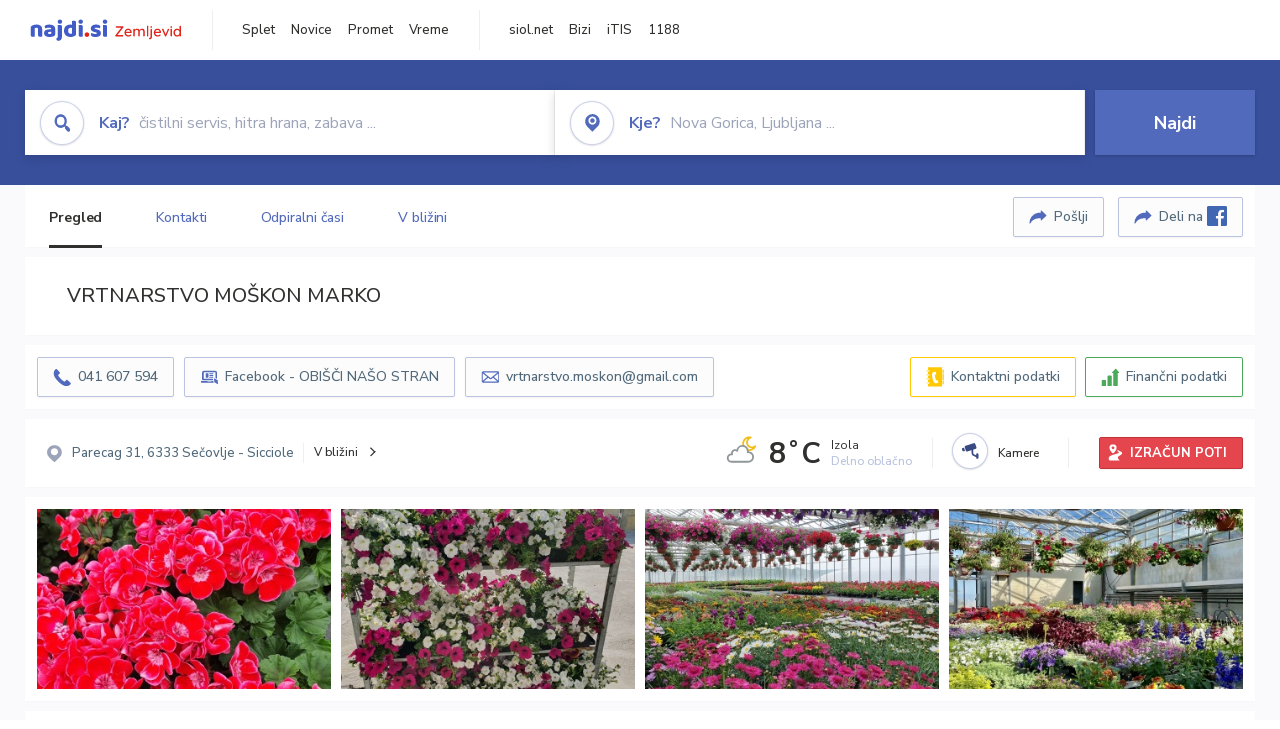

--- FILE ---
content_type: text/html; charset=utf-8
request_url: https://zemljevid.najdi.si/podjetje/t003403000/vrtnarstvo-moskon-marko
body_size: 111255
content:



<!DOCTYPE html>
<html lang="sl-SI">
<head><meta charset="utf-8" /><meta http-equiv="x-ua-compatible" content="ie=edge" />
<title>VRTNARSTVO MOŠKON MARKO - najdi.si</title>
<meta name="description" content="Vrtnarstvo Moškon z več kot 40 letno tradicijo vam ponuja široko izbiro okrasnih rastlin za zasaditev parkov, vrtov in gredic, balkonskeg...">
<meta name="keywords" content="Buteljčna in odprta vina, okrasne rastline, balkonske rastline">
<meta property="og:title" content="VRTNARSTVO MOŠKON MARKO - najdi.si">
<meta property="og:description" content="Vrtnarstvo Moškon z več kot 40 letno tradicijo vam ponuja široko izbiro okrasnih rastlin za zasaditev parkov, vrtov in gredic, balkonskeg...">
<meta property="og:url" content="https://zemljevid.najdi.si/podjetje/t003403000/vrtnarstvo-moskon-marko">
<meta property="og:image" content="https://tsm-static.sdn.si/oglasi/t003403000/predstavitev-podjetja.jpg">
<meta property="og:type" content="website">
<meta name="viewport" content="width=device-width, initial-scale=1, shrink-to-fit=no" /><link href=" https://fonts.googleapis.com/css?family=Nunito+Sans:300,400,500,700,900&amp;display=swap&amp;subset=latin-ext " rel="stylesheet" /><link rel="stylesheet" href="../../assets/styles/styles.css" /><link rel="stylesheet" href="../../assets/styles/additional.css" /><link rel="stylesheet" href="../../assets/styles/leaflet-gesture-handling.min.css" /><link rel="stylesheet" href="../../assets/styles/slick.css" /><link rel="stylesheet" href="../../assets/styles/lokalno.css" /><link rel="shortcut icon" type="image/png" href="../../favicon.ico" />
    
    <script type="text/javascript">
        var jsSnippetCollector = [];
    </script>

    
    <script type="text/javascript">
    var pageData = {
        'pageType': 'map', //Dodano, fiksna vrednost
        'pageCategory': 'kartica',
        'advertiser': 'true',
        'visitorType': 'neprijavljen',
        'poiType': 'podjetje',
        'poiName': 'VRTNARSTVO MOŠKON MARKO',
        'poiId': 't003403000',
        'dejavnost': 'Vinogradništvo in vinoteke,Vrtnarstvo in urejanje okolice',
        'regija': 'Obalno-kraška'
    };

    window.dataLayer = window.dataLayer || [];
    window.dataLayer.push(pageData);
</script>
    <script src="/assets/scripts/gam-helper.js"></script>
    
    <script type="text/javascript">
        (function () {
            var d = document,
                h = d.getElementsByTagName('head')[0],
                s = d.createElement('script');
            s.type = 'text/javascript';
            s.async = true;
            s.src = document.location.protocol + '//script.dotmetrics.net/door.js?id=1849';
            h.appendChild(s);
        }());
    </script>
    
    <script type="didomi/javascript" id="smarttag_script" src="//tag.aticdn.net/569028/smarttag.js" data-vendor="c:at-internet"></script>
    <script type="didomi/javascript" data-vendor="c:at-internet">
    document.querySelector('#smarttag_script').onload = () => {
        var tag = new ATInternet.Tracker.Tag();
        tag.page.set({
            name: encodeURIComponent(document.location.href),
            level2: '3',
            chapter1: pageData.pageCategory,
            chapter2: '',
            chapter3: ''
        });
        tag.customVars.set({
            site: {
                1: encodeURIComponent(document.location.href),
                2: encodeURIComponent(document.referrer),
                3: 'Zemljevid',
                5: pageData.poiId,
                6: pageData.dejavnost,
                8: pageData.poiName,
                9: pageData.poiType,
                10: pageData.regija,
                11: pageData.pageCategory,
                12: pageData.advertiser
            }
        });
        tag.dispatch();
    }
    </script>

    <script type="didomi/javascript" id="ocm_script" src="//cdn.orangeclickmedia.com/tech/najdi.si/ocm.js" async="async" data-vendor="iab:1148"></script>

    <script type="text/javascript">window.gdprAppliesGlobally = false; (function () { function n(e) { if (!window.frames[e]) { if (document.body && document.body.firstChild) { var t = document.body; var r = document.createElement("iframe"); r.style.display = "none"; r.name = e; r.title = e; t.insertBefore(r, t.firstChild) } else { setTimeout(function () { n(e) }, 5) } } } function e(r, a, o, c, s) { function e(e, t, r, n) { if (typeof r !== "function") { return } if (!window[a]) { window[a] = [] } var i = false; if (s) { i = s(e, n, r) } if (!i) { window[a].push({ command: e, version: t, callback: r, parameter: n }) } } e.stub = true; e.stubVersion = 2; function t(n) { if (!window[r] || window[r].stub !== true) { return } if (!n.data) { return } var i = typeof n.data === "string"; var e; try { e = i ? JSON.parse(n.data) : n.data } catch (t) { return } if (e[o]) { var a = e[o]; window[r](a.command, a.version, function (e, t) { var r = {}; r[c] = { returnValue: e, success: t, callId: a.callId }; n.source.postMessage(i ? JSON.stringify(r) : r, "*") }, a.parameter) } } if (typeof window[r] !== "function") { window[r] = e; if (window.addEventListener) { window.addEventListener("message", t, false) } else { window.attachEvent("onmessage", t) } } } e("__tcfapi", "__tcfapiBuffer", "__tcfapiCall", "__tcfapiReturn"); n("__tcfapiLocator"); (function (e, t) { var r = document.createElement("link"); r.rel = "preconnect"; r.as = "script"; var n = document.createElement("link"); n.rel = "dns-prefetch"; n.as = "script"; var i = document.createElement("link"); i.rel = "preload"; i.as = "script"; var a = document.createElement("script"); a.id = "spcloader"; a.type = "text/javascript"; a["async"] = true; a.charset = "utf-8"; var o = "https://sdk.privacy-center.org/" + e + "/loader.js?target_type=notice&target=" + t; if (window.didomiConfig && window.didomiConfig.user) { var c = window.didomiConfig.user; var s = c.country; var d = c.region; if (s) { o = o + "&country=" + s; if (d) { o = o + "&region=" + d } } } r.href = "https://sdk.privacy-center.org/"; n.href = "https://sdk.privacy-center.org/"; i.href = o; a.src = o; var f = document.getElementsByTagName("script")[0]; f.parentNode.insertBefore(r, f); f.parentNode.insertBefore(n, f); f.parentNode.insertBefore(i, f); f.parentNode.insertBefore(a, f) })("ec8d3ff2-59ed-427c-b245-d5ba0ea6db1f", "PhADYMXe") })();</script>

    <!-- Google Tag Manager -->
    <script>(function(w,d,s,l,i){w[l]=w[l]||[];w[l].push({'gtm.start':
    new Date().getTime(),event:'gtm.js'});var f=d.getElementsByTagName(s)[0],
    j=d.createElement(s),dl=l!='dataLayer'?'&l='+l:'';j.async=true;j.src=
    'https://www.googletagmanager.com/gtm.js?id='+i+dl;f.parentNode.insertBefore(j,f);
    })(window,document,'script','dataLayer','GTM-K2SMBD');</script>
    <!-- End Google Tag Manager -->

<title>

</title></head>
<body>
    <form method="post" action="/podjetje/t003403000/vrtnarstvo-moskon-marko" onsubmit="javascript:return WebForm_OnSubmit();" id="form1">
<div class="aspNetHidden">
<input type="hidden" name="__EVENTTARGET" id="__EVENTTARGET" value="" />
<input type="hidden" name="__EVENTARGUMENT" id="__EVENTARGUMENT" value="" />
<input type="hidden" name="__VIEWSTATE" id="__VIEWSTATE" value="Kwsc4D76S3b/Al5yuy56XbTxv0QLq06aqCvyEjXvGQ+eKR1V+rYr0++PrF5c10dIqxPID3o6qlXBmAaoYyAnvqgm0qUnd+vjzUGdOzRuLrG5T63AKVh1OUOla1VWCBaKyVtSTKRu1Dlix/F8/guoIlQxwMIl4Zw0f78ykfkHpujj1QuR/4aYx3p73H2zEfMMg79A0g2YEKtYUIl/axo+xukdnsGXLhaJrfDWNG+2O1WYU8G3V47j+n9tdQ5cf2AN5eUvg30Slcj/gQYNkgOLoffCAWtKW6mDNUkG0HnoO5J0Yuevo9N3CX93S6CMpSJZY/ohcutN9vVHC5N8rijkH6tdos3VjtUmyPQVCAYdUg9FoTTmkJQ4M/2sU7o++1ToOFlSNRkUuaoT/YSj6iLPPhSkoEAbxuOlSxuyZWyjdWDF8p5s58bAmGfJgledk069AKzwvl4pr8KW7j759yeA94h9T1POkAfCFydG401ZcPSdHUvhPZRM+WC6nP/AzbvKPNi9UDqmkx5jI5ggLiJUhSxQ6UGOCkzb55bmjuyc9xi3X/qACKLZ3q+2JtE5pCkx+X7DsTPrrKCLj4NKy0boGBomr5aDbSAOC7yTDjUBOM0nSC4xGkkXC4mYjUKw0bSv94oWlNAeoLA9mWpsqCQhlyTfWUjMH7XaqLkuHjJCzhc7kys+wZutchyPETxvaIFcltZMVKmPIr/K7iqVsbDh4yFsBT3R2jTlifZUW+3TZl6VGFlgaF0U03oeY35mR5C+ZYVC3F/D10Hvr9aNL4T/2MY9IhaQker50gG7/NOi3aUrQm8GIyAyA7dBjXLsrVKdtphsmT/nhZZXSN6hdqIIMErDXNyLRpLhc42ACDVXzNEyhNqecrdQ4IKfbsDDxjBPHq0TpUO23Ci8FpAPXUCERSTM0mTRzLyvWpKFmmh95IBePLbLY2eqaJY8BP46FolgKwyo/3sp5yTjfycKEgj0kn5p0IYUdMiSgfANgiH+VfPceoEa83kf3iwldbvSz57RK2VRgsifaCYKSUmgtBaxym8HFqV9hwG1kFaUbjpITbDfz/OFYmTGMAwyEkzPzZfBDwKVDGWwJmNOvmto39rwiHjIlwnO0DEcbaHnMIBV9O4mzhde20Wbt7o/yeWLa5o+omK6ZVzQAKa5V0SbBrlaacJ6bVTrO20QZYzhGg11YqKf/[base64]/ZEcFtyPHZpmsve3NuGdIhkpmEIjWSRfxxn78kzGfsvHA5a9QIDU1tvbJuuPm9BQAuleRtQ1Jka1obwBMZ5Hh3D2j444YDo8JDD+S4UvENW6A7ZIArTB0VvcWrcyNkvjCliHYWCRJnQuk094yVRkqrhZtzCq8ls+ZzDp8H9hCy4c8romL5zcxtLpERjxMLa/LcLj22f2IZYEEHG5CGASHdnchgD8R+zGR1yNFXyd1dKu1giXaAP0uLP0ntupjecBnUoWvvX9Z5g7yuDMwp/gp/X/XQe8CIfgYydYizR/snatw7WHx66nj/x1C95N1FxCTQ166werOYOTCLcJbkpEHPB5Q61Dp9yKlnM/r991M93jEZBqx+ggkCMH4W14U5TDU/41Ih/iZEljQu/rTcLQpX+Cmkz0gJGHqr+cnVttvVsiWoNC5ZiqnwvfF1KAa3sQOnbseSbSpwjLwcxH3LPIQnyA3nBhOiar1DkqR+C6Seh6a3yuK0rPScqeSfjjr4oLbNry7+Nz+O6U09m1VIQyKDy33IieHpluW+zopy74urG3cBlvna/RMiUEeGEbBaReeE1JM5IKVc5l23D3FknvRi0AVgp9ooLnCrDjARTqYwYzabrIUFBRkkMkbldXZV7YyZYrGXFUU8nIzAWUEtNPSJKVWxk1kJSb1cxCA64seodbgBn9ug13cLLugPWSECMxpUxSr98rABrXZVW9iyUi1ZnRay8wh/np5lEUgSUUcAxpErxuM2P9R9WIznJvDnU2YiH3kV0EbocB4z9KuhIzPZkW3q+x5ueh3qe8ny7wJMZkD4irO2Pf8vJlHwEWi651RtiaHwA9NRjgHwcis715kS+jtyVstXCgzxQdLxkCKJ5Fg2i2pifx1foESAUx7jVKgz8ZWpl7Wlfv7Jnbt+KjBF3pVl8k3/0G84uIaPfDgvsCsuV6kQIe63qYzXeC8kW7IlRvhDNKnXY20+/qWjQHD+ceMsifsT/T26eKZWwgFkEoVPpT1elQgDim8J+rNNY3QZn+/po2X9jdepnvyHZpIqz16xZldOSXJUafVg6bdpLpgg4huASD8zY7dxgKw8r5/yorZ3GoMD9Z+Wk8p1O60qDLwV0Dhyd6IyvuytOPB7R4YR3s7s67dJAi56PRFFDP7JekcFWQ23W0S1ZIOHr6OiWNk1jOUFVTesSV/[base64]/gzTU6VdtzOhL/5SAW+Jpoo5hbH6KWuHD/F0w8pOJ0vikOTr9mM2wqqSg8WuSlRuMY6WoRMK61GH047XW8guPBO5fpdJe/aVjEBvBS3wF1fYX27zaYjEFCpkYxqqJgKieWd6LOZwd10RX571tJ+4OC+7r69V8TeEhb6RLoapbZTDB6dl/5iQL7iMCgHb2B/KqUmxaRBRknRSG2KVPAeB3LniSUlS5dbjRmJslT82Bqi52lXxQp02nXpHJ71v+1ByG5l9pApueVheL95drEszjnh9NkdXeqxumFwXfZ3ngocutGPPVIwOEcdlmpA6Pw+hMVB/IWeV8orGpynXizvENN3ZogA2UtvwiDbA5BBdhBVx/YjM/Zs1KfHPoKXoEETezbRFyWsd11yIzH+iuBOqhhGhnEbi1MY1WtwfRcLDE8p0P+NVVAqn39ccv99L7WazlvvlDTtScafp8NxlwZMucIV+2xT8Txcvh3/bf/q8aw7n+flAPjksnoBlID37EQVJTNXoSIXmYQ5561Bx9mFKld2mszcSiW6vk3ml8Jggg7GgSphi5dqOse5qHcsnkrrTkuaU+Qwbi/YaqFholSpFWKh03Rx9NQ2dAEulnGwWCco80YQLHf0pgtu1da7vJMwUlnfPfAi4NiIBf7vbzOcU9T/w2AtjJ4++hucgdPdddvdC21Qs/GuPY47mUl167rHyFaplwK/[base64]/ozn+ME3p/6em8K39l8/Eh1rVpLnvYcB9ZxzJYeGKP7yAsRA16kQ1M8xUYDokQ2Hc0M3svjfYiJP6itgtWJvGRdXctg6vDkIemBpI2ccLwQ0OpPdgB1yXDeZVN7yyvq+9P7fpRS8ggitJfNH8qsQUDP1oA9rvW6k7F0U1OPEVX0xwxh8rCwbwykr9fvaGqpgrQPHiIVeE3nqpLC+/v6gXW2R6CO16RCqlmiiP7v/jbzUPQ1citT1Tu5V8ZxhmToIV/K5BdNmYDsCP/gXT8cqhkd6WuV2/cpYMChunXC9FQJ+zGD61oAbSi032ngWcPGFPaD76xJK8POHPTUmGlh2E2XhVsouM76nsR/IFiOyg1B9ujD5lyO+wLAyKU/+CJW/mK9qOQcEhg+Wauu1hlMBPK1yK6huUOxWUVyEzBhLhTTdZnGocSbF00R5CSxgR+UxU0GbZNPGNKKRfggqFHIpb4guZa/Cp3PODJuLkFRWAD51Z6+nj+3svAjG84RxRQpwABrDWMDDTPEPKp2Dg17MfvGBbYTK6NcGZONdJgSyvC0w8s6zL7EDlH41LiZbCkp98ZQOqrC8xCS1Ztpmqa2oicENTyz3gMegKqu/96SH1FF0AcRGyv7QEmm8e/mfn1EhOmlU49FSmMYGM9xxLFRK7nadKOsrRBbY2IlB22oU643MKeUJ8wH/yeSMkYXdbfDxe/93lv+CS4voEXlhsbmSPUmd5CpVGJCNraH+Y5rfRu/iRgt9kEXsfOpa9iZ8FPmSg4MzNR4yPtEQ8sBsJVs13Y+yTpnv7OBXGBQPuyhysy/jGPWWahU2WXJyjnsaA3eT7LijGi3wRSHmY0gXp6XNyCxTw4g//m95B4jcnrstyfozdJKx1ZNG1j3ehrOE3rSsFNExYGV+K7RXOte/BAGU2MLYqWNnTIHW4obNAe6qIQOOfryn6s/QdU3clbnGjdg9+WPupTKMa98rx17nVppNQ3DExZZoldpD4zkAVfLxRFlXSPGgBr10K+QlUllMCTyQGO5Uhpci/dOwk593g/Z4wTEC1c7ptruRQbwJy1zeqyDBwGrWc5Y6FWtaeV/TON1G4E/VtPN2fK2AtKkpwrt4GofraBGjaH0jrLfww51hiMZNo11UYUE3CqbviEseKn1fyX6FYh6nIbsUuzryaSa2jJYC1TL7x8vFGqpQLIWlD03ei5wpXmdIDWEfXlsOicTaT7U7vOLDQfMRxusf8QfzQx8ZKkPkH4YQlOUY8HQMMMQtiv6ssR5PvbxI/zQclCZhL4olyBQ+ZmEWIfB3xiRRapsB8bGMNP5PDTzL3ff76wgQKdtjfheQiom9If2AjuVH8Veh59FKgN4scwSNSL+rt7SpD/Gi5JkT7IHBla9yL3l1UcsU3GVwYmNtDEBfpn1WFqz8RQBtKZhESeN2NhjKsK/NRjA+F49BDulrG207Dr5YD9eE8Op/1Kr02o4aJVKJOEz/7Ncf+dAhShrNYWOzi0SzUvMPsukaAaxHEtXNsQrHHSSv4XVYK+/[base64]/YO3o6jQt/zW+Au/yttNQJWIhEb8fOslJWL59kuMqZlw4HP8lNYYb88Zem6SZk237xN9LuD8y/dhZMZKOm9xd93/BTZ2R0QG1FqwTcN2bOGdg5b6tEfqYu+5kRnrs2hWOBBQcGgBFbhHD/tAOjzOFUFyPOh+rZe3WO4ndQIZhuMvSLhUtJy4OR7PYRPL1GWFus+Wr4CYcpwIYAU2CtE0vYt55IY9eoE1FZKg/[base64]/ByujI+UdlxTTiuyhgDnD+oe1O56r+JaH21mtZNe3hi9A49J/H3SbQhnpZ8hvxQtJOLc+dGtrDGHEEsPnL5d3zyTQbESteLaHj5uY3svGCW/SlnzcaJQAMUg9kdPLxwM2b4eob6GHzmo9ahgaTCtLB1KLzTHMTNROrzsie0m9JZ1uvatRwaLaBtyLUqK2r+LpyWYf5HhwSOLf5RcpC/g+ADn4U0Ke/9Rf8GJ/cTS5ISj5h4GX51YAgL1X2cJxIU24+w9ti84B2rDN3aDrLZRG3ud1GIlkN7IwEx2y6eXkKgVGsR7TWwlcbeHn94Orx0SKE+EEOpOqlJfRi51w10ge4H1wYJjSYoug9mOPzPhoEUZ2/yPDys/jr61M2DFi+ISICQNnzjcEcrBJwn7Bk8z5aJ+L6UuZewILk5+tlB2vtt/mDdvi6bL3j1bH8zsI0GdQNjgJB54ijm5QDWpbyucKdQYjGCsyI/yi7YdgypB76offfUToBVCYEydW35z4/0+4SdAy4DfrepzmsasojqVpNfT0D2mk3YGRaFNiF1IQUFfAiT9+5BZy/tRzK9scZ/nPd9Iv7cCTpay7gZRUGLGGmAUGKxA2okVO0pkjSg4EsP7CcBBl68QGKxH5xYCxWySHid0AksCt7pXYJ5ajYSTUILBeIL+eljhaX0Ij97eMnzowZo9Y6FWhgNp4hih0D4fo2TCMytA1yZzOGlcZ672HfU7Cl18jqvA4nRH/1027w7ZKhcDPa4Z/U1VhT5Iqi7Y7Yueq5zhA4p1Nr8bHCsOxvzA1nhdK/yT9XBt6CIVLwPfOqsUQKWYe1rqF/wvXSxME3kWbWQKbWzx+NnUSzKJHKgHG+jL02x8Dp6uNPzxD1zFdti/ir/Z+CGwLN8xmc0RRgqhNzFyaAr3TxIX9HZ4VicTNO0Rxm0FPQSVApyJTE09DwBZWrl120WZFbIDy/hB/mu7BwVHa5s3S/+Vi+RTbgafwz65fKuQ5OKJyd6fwb3l4o6rJU4T1lgLtWPSi39gs0yGFuW5L9Tb63/4cJ6ZFptcXEwP7q4vRgWWiQyGdmg615sAn5DmCoskThTYhqBURefvLdh/oSQm2OMcKSTvjRcXRyVCxlCBGZalhmtGV8SOgv0RIEwrRVR00Wq9ZAt2oN79rV/+AavFPF1UcStjfIM4wJQyq6T9EDnHDjTK8XDVXZAm/86HCoWZfWlmoDE1YcC6H3SmEhXQlZT3wUsKS7nR1AG5LBWkzlN+yf5+q7lDedtnrHuH49qZXvy+FZXxrlQSmF6CTUHQ/3p8aHx+XeMOMueZSzNhC/oVeKFHa3iOzpN4zCeOXbhwSGnJzaJFaGCThmKzFJDGCA54Wh4QBNnxMiB1rJIOyvtpCiynF7k/7DwKofqxPdvRUiWnJ+yfO3c9/AbQaPaDng88y1dY1cAyIPz7MM92iYCd8SyvLKOX26WNiPkOmL2fdbKylydNLuMXiOeC7FnG1oZCP8aGtoxINdDW8kCAQj09T2wLFIMEty8oiPcXoxVwBwQjlmOOn/V5f1t96DgrwitS0UxAwgLyxZ5JZQGDks8RlIALJbRoXF12hkiw7FuGxReSmF5LmfTVV4T+I9phkZ3IB6zIJHdrxNJ+3LWrNQJgoMw7er09R6odF2BHcpizN6dUnAgxjNtxe1USpm+9Lwrd8h6iflG5u+esl+qJ2gsuazMNfO1hJtpx/JMxHOmMcho6Ypie75Y9pWPjWcoJS223L8HLdU4/cPvYE0e2irUwaD6yDQE1gOQRaXLhxgHX9kudPFzABDxXW6eU43qO1PjxaUdpKmnA9mIk8JVZIuOy6vejAGPbwCchHytXTsE8P6FEInamPqXE/StBpvUbIH4b1PBE75oQzC1+AsIq+eCg2de5enfGt4TCtlgklXtohveLdpaZjDCZ1G7/Y6gNfCpz7PfwTSR1CAVzgAfbD3txQ+HLM0hqyQnGTOHDy+W/HYgj/mONY9O3mAzeHHUJAljLdihHD5PYvFCXiYX37rUbcKr5GsiPy2oSL8ve+Dx7G/q9W/wOvpq1AKz+SadHn3cOazqRysGvVfTQQrnTlL24vlvX2s7E686Kzcg9vW8E9hG12Fj3SvquvoJ/Z4D2trG4Ih1x/mPk3OPo2+959mn+LNxm3NNX7T1F7ge5nntfvZ6a9BAEXAtDTWj0iaHlrU+4lX1KnPyvp0qdsKA+IHxwqNHhsH0Qnbi9AqzwVIIAVmv4S/siN+NywgmcDjQ1CHl2uypoR11VGyEsuxNTsW6WR5/RyuZwsROqP1rBx0Mj4fxb3KRdNayHACuaoyOJW6kNvyeKuzabFrU7WKBaGlw4M1J7acDKoIUgvSKWeB54iuMXb/g4lbGlZ1kjiyiFB35h+1whbETeKoTESFNXeCehFlL+Z4lbWT99biMKAvI2EvqE/M508nwhKOFCgZdywhGCB7i8fGUWqf67kigDJ+x5I+g7QRPLbLjjrlmzpsmIECKU/uYIE1pw8r7Q3kyMq1+0FKHyXI+GSGz2PFuj6OQGpqcG73mlpGkiA5hVNwpT0E2WLNQ67uCLxSyubky8EaAOtm3rfxred/ERkM10ucnuR7uiF387bkvW2VqbKfsFRWYlmNjBiU/xT1jAd4fgOgBYjdYn5ZUDXMkoqEVaovclbx+OB1MDmVmLchRtVMWpcHiE1dhiG94desqd/o2ENOfD9sDRz3LZb5VqoB2vGkibSAR1CSxfDppbvuV0JkmxV3kVK6G2zRMrerJFCMU4M7ufkgOVi+xQFd7v/ZqZBaXYnfZC3gWHMWCQOvfAG9hhSVTuQvyesMpkNqT3VV9Bm2SZe8g/ulpML8R4m8YAYjmwEnVuTe7WFtollR1qr8202Q5xvT3hwSCsrt/6sbKPM3vWJl4y07jES6V1vcsP+3RSMTduhRzXSHNEiR28U2ZrUcK65aLSbI9NdTWE63XlP330t71FjKMzFNT8ywErdZZwMtwErKNBHzFAQeqYHlQi+v6kiXfDp7FA5qwbOX1V77JGEBtjnn95auWgD6u9oz2ztCyfby55h0fwxfhZIf92/dN0pnC3M5tqcQzO15UJPpsmWkvckGRgYFx7K8Lv9Jzvq8C03pmHeUyrPyXYEGS1G8OC+SEflJ3HhQQ3NamS+zoel3UAkVIMV7cdVwB/45N2av84j0ICjY3xXNNNtNkJDtR5AmRnMAjNMT1WJ1aOT8IBWuhPoFaTpHmGHyZkL3mGvhtJbg0fhf7s7xDmuIkrsrbO+JQ7qpY7tdnfmlVvUz9B/xYzMZTkcXThy2/vvhSHwmqSD02QwgoIouEEEEWtaara6nFVVnGb0JMtsX6OmUORZ1HjE+dayzjrMOLOCDiuwutPLXOHa8TlhObnw7vrrnOvdXtDc5OF/DRGH1/yIbw/ckhN1nfJXqIrv4v/5k1iffUpo4cZcFwwexF75PLXqyvgOJlIVGJlA8WB0j7QIYYAuo0qMzZTNuUiIGS5OlCi7ZnHmO6tK/lXukwpzpDg7AJ3fv8xD5gcvkSW6lVzG/ABNBD9UxeSnjWf8ReHDIZyyEzTOMUb4OZOM6UIAHJV6mmxghCUII4F+R/zABJrQ/Ga2B1VgYGiDd1vrddSvdHuC6HR0nymUxHuDrozsYWF6NGtF9RxUj4xM/4B+pPRw9PU2IMAkgMD5Y1FbQUW5VCnLpF5hprNP26D6+uhBEMw2AJT6LWORPre7el1pqJkPPw6opjTXNB+BBySDwgU0eNT+OdyH/tftiM8Xx9dOqTrCfIu7aZqiWgj3iETk2gUHEXiBZbTwLWrKe8R2DSRepv+iMjHBYfFjJop+rJtaRWJyvKzrcr47bRDTuxFuO9e+9tqzj7JQQGYJYkzWyGz7V229Nz7xUtZYtCxCJnhK3WU2o1rT2nKm8aAjaIQH2skFs7hMk4VR8/0SRX2kOoJ+67NgtHDMpFIy6swgnCLjTjCaIX5tmsipc98fUWcEYFnXM+tHCfk7afzozJ4agqZ0H4k1BnrObmMCyxxyCcNX+2lTBRRsLmj5uodCL24nbxybXGanhJUPgVF5rz7+Gi1/2qimuK6r1aw/R/jIj1rTtu4BJaCndgpnV7gdLe2mmx/HWqDUzMehfLRvmCj0npR358nATr6yaHGknJ8hl/kSg2x5OSAS0Q5HRIa2d3V3nRBFMR3wdG0L++m3ZxZomZABKUbHTyL7S2fVA+XL2+waSanpxYCXrrCZdHr7OomXSzWlxKAdHTlCzBTaX1Of6LLRJFu7sjETshj2NI2FA8QvhUjb5gd7/bOSOIKihpFf65pWRN+HIMa7bBmM8kZIqg+yXkCyOK3vyCIFQLPtsk6FMHjdFzt3k20dP0q7VkTd/8711iQhd80TAJVik6hQvWn9UpE4DUT0r867BjiXCQnw7SVWx9D7Oyoj1/HH0aFu8AFT1RQotQxUhUPZJWNXoq/e8I+AFmz4RPnh0SKrxcpSRVSs5NvBBl5+fImO9o/TJoTjJMHrWQBQ+T7NuDZdhIFodG8/wJ/p78OvZ9IXlX+Ew1LMBkKzJIjmaxYdwWHCYGYDw329QCz/NQ4t7fyUpmrny9y2iNR+sd//bREb/v6lwmtcb+lm4Zqwxr1jYNDx8Nh9kNZZt4KNCNGzEX9ML7xL0t5GkJe5bsvBEIiSTUKks4WSkIf/WonzQB+SBO1jLP2PLsWQhl5GSDtRrqAJCX38/bJl1KOAK/m1KxFGJMvzeUG49ZPvzE6mpBoyOE+rybDQZeHKyKtHptxs/1WDCiaXpvqLl/tie1qTj0LgHgFUDoEfRuShQlCbAoX5jdxH1J4IYiWtMICrs/utvem8tW3BaoGo3DDGpUmhPqHdI4WJRy5xDtODkUwDW4ateRc6Dtd9Z1EEc5p5ki/a6vta9buANbLYOAz9yx4yWQo8jC+fc+y2XhMeP1LZkfeUzMarLoSqCo2w/mPWvNf5D1QWaTdapjuAJE9MzJ4nwTvDi7G/BSdTLiAQMT1TGyu7MAW9MY+UABZ2lPaWMLez3w1X2KxpPFTjTv38TmscODNT79wRuruDdJ1fM+yJ50Ot1LwWfK/6dcqrRPTEA86qJoEieLBlvgZIz7YwvSCEdPUBvNIkTA8jj31frIqc9QdBpbFBS7uVpxjchiCWmwvhrip16iUPNeKRvNBrnU3KwoUzNqYZmUCQcoXjofIBkTAZyAr533zsT9hvuQUlIaU5pZe8TjTg6kPlE9lTPdrUNhzXaiTg2+PQ8Lzi/Njb07Nqc2shcRZ5eqIpussYBCEVQl88AtMpzcsuzsMEiE0BASmmmJ72ag/v3SFz/PH0GBTrq0hroDXoqLJ2wlhROyxvEt7rZUS+xHaA+tIop+kO5mWI8xIwGeKcr062PtrId15JZvGBt4BWGgHQWTLz4kkH27japKDhNMsY9U7TprMI7vnzpq4bTzCoNnsmHJn7TFAzb+ry3yyC4FO0N/uJFpZqYbPnyYw6bM12SHBaEzZkkjoqMEgE7UaZxtRSM9oE7ppf/[base64]/yj14iCGckuwVw/CaP2DywprxKJ3Wngc/[base64]/Jxw2DmKFE7P6tCLQx8o7EI2FGJVktNaGTONx2BwjxkxP/tJYbQy4jgmQ6qFmh+NuTlGaj9/N80Fum5+GNfTsWJUWao7KNCJ5T4D4hxRIcfOdOGoNcY6fil3/[base64]/G1WN7bzjKEeQl0YsVEenKCLf9HWVBGYa6leB3e0HUVvhsIdItfixB0NZEZHZAHpt/58k2evD/rAS5p0/NnOoB4Ta7ER3q79c2cVe9y3djTHVWRUl6SnK4Ni8LYjyj2jULT+WuIdctg49ONj21swsRxRcHRfLA2DqmsiQP6RPF/qDsqp8FMd7OdCcyQrGpK+PGr9Ci8jNHPtk4v45j6DOsOnVf4iVjYNHtHforLamzE+5nRWzJL5J9JVOQa4DcNbFeP0YJT98kNX/0NZyQV3zKHKBnpcsEvmH1OElB9CaG2Sa91DgH5kNjC1nDMP4lr7xb94DN8bMx/++HPqewJobVT6PjAMRqpkJQlh8xN2d0UNAhJx7wFoOr/eVqOBQRY6OaU7Kqvs/cRhmJQa8U2XXIWdp5vqtrLyEg+lApz5sjyV/[base64]/Qm1ncqAQATbwLZe8OxSLwsOabRB3fpFtCcGAT9GBsfKqoyORcDgjcjhfUyx1jwJ1TiGUwgFLs3adbyAfgr1ZqWO6C2E9YDCOL1F6VMA9A0UwUtR90m2d/i9Dzied45BrXjvZ7aNbGS+5GF6iuxl4lnGxib/kSQkNqPhL7gJu3ENGtsxadu1WQPP36pleeVfGY+ENF1brexlehaM+TYCcBR73OV5otXhiTv2u5LRvmfutY074wi5GGRL+ioJ32Hz0W8+g/aWq++c3OBa3VRsb5hxVDkfpsHqRBfdrZstfUFpKdHpJW7QWsrCrWmAhzEAl24xHrIlI/navCuRqzL/a04py8DnQlE9Er6i2Vshkp7Ea//vTo1DGsY+EVTyBD1l9oQSTDVVYXPeQq/5BmtjxSyCyeVCzGub7UPb9zntayXj3ECqeySat+QNVlhbHtRbny0FUQHZMoo67ycoYdcYVUAHi8UHILpXj6zvUBdaBIihB+Set1KiAw6o9P+e1s2kgwiYKTgK3zvOZwPty6Xkm/9ND73T9x7qFwee8tDobHxQXEkEqLnBQcmmhPp6kHA7LWU4LLbilbofFyjytzubLNlFgYD1jRx85apyM5rUjF5j3vCNe5o1AnEiOJ7zlLkVX7Yp7zgZTMDMVHQu2/[base64]/KCLdvDdy5subgxAMswvunv5qPaKNzq1Wa5LRh9gL3zJYL0zpWxDVnr+dpcEqPUyhkHCo/s6/vWcXFN49hh5QGMNF2/tyGPghtKsyY05xfW14ijqAWbXbXppyNniY6fmbNg6fKMGBY+dEXjSYKYomGLFq2/hecARDVfIt9FSJZ+XOP1jUAMDxP3EAQnwHmP40o0t5dxZrek5VYn6bQX/W9JalIQbJcNevwaDs9YCyhPrdLX9Or+FBuzJPv5Sug6GRngZclpSnYAqL3IG8cYNuHQEBAPDbje+QI2sssB/eTYuwRBhzEsyjKD/0SrefAw//GpI72bxZTQhoqClv0Dpb5Dy5iQbmT0IV3FTNSYo5v5kSM9EL8/OulBMiM4ub2/99jxXC18uxQvT9xXufxeY1NLNT/MTTEHoATW7h6Hfbs2XyudYX5L++oLK+T5k4HcCuQpKOQMYwoTl3B6D2jHo9fPWz+Q8QW9iiNIGpkcWaCIVzLLxFTCtQiJpJkPB/KDP9V1hu9FkO9hM0gccUwtOAszmksFS2To/o+QOhbfIemLvk0CuWTfsMv+B5pdA1/OBSk+ImyB5hHORGNeCvfC4bl5aEUL4LpaJFMK1rZgMbR1dZrwHbub2FiC7h5u/lavytU0dXAfn2sxmQDiqyR301yDkT+FmW3eigPVxZahIt0y3qEvxHWF01X3Mdk8V+nSkslNQe1mH9LHIPyOjdBweNn5cfqwg9q/v0zrb8yhbWejX65ChZaZ5NwV7gN/l5DyN/E4oHrL+3vZbWsOOQqWGLDlBf+rNIO6Be2oIxT8QRk8FElZhLo7G6ok/AV5+wszKkyoiSRynTMH5Z2gmUTKo7gUJAHiOzITy1txxdAcMvMhZoFJpXttRcJn4ofYcQoy52Xcr78CRdgehhxfMncOvd4sniL58+Uv3UfOMqSJnA6TZGxye49CJy3QCPSOPDPZtP6pfbp9w/HPrI7poIb0JOWqnQm9aaB6aJtOivyJord47Kt56LGO2ZtR7EQUdooaRbDtOaDjMRuMTJdAD4u83CthZszFws4h9/Fg9KRyOQnL+XAgd8RLNt8hot9vIxTxK/i00FZfCvf2ptBpEi9wcddCD9USl2tSAFOxVsICb2ik1D2VGaxaF1REJYnVBO6KAvoerNK8RdpFIq2cKt4Eur9JMxskIEbs0skx7/Kc4OJMjvKlAdEkvqbJx+pYmTsAqGa1U5jttd5NutT+w4x7cj+2SWNFPpkYTQKnLNqypiEQVdepXR/w3TGbEFmBqYFkeVwqADj24umMGpR3YjJiyKgxseIVn9azWtStraZyTEunYbU3XcLI0XteRFtPpLVkys4pacSH/LXQ25/JknPSsg04PupJFszax5xndNUK/72hauUNL4fj57SB7Ygp/[base64]/hAd0IL1VvPH2A1l3KeGMaUeOG7ZCkA8m8U/[base64]/OIsLXjylAGtkY8VvneG+hXCj67g9rTcNwB1nXN+Hm99I5N2T9qxB33I7qr9Njm0IYZ/w6ih8UkTlGonXgWSrhFua7akrwQdugYJ0GoVSdnMNVQ+caFW0aZvLsEXrm+lMEA6Et/miYEU6Oy3iGgJcJao2WoZOM7lTgrsioiBSTMkGe6/8I7KrK7vteG4xt/5LJ2XO6tA3tZoxHQr/fPCC2mZGBWId9BIg5GEn4Zol+bUJGUwaiwfxtJttz8mC4jkDiwa6oWceKB1FkkBKpKMh4M2aETRuPr3xY6Fefas6SVVpNZvHM2vT+9g8ik0IA6d9TlXAt7mLAia3Coe/qEukSIQHhliOBdFyb38jFwbFxqZnTZa6cnKvwLnK1DdXB4YPQU5W7sU6bX56UCgT1+xRdicaa2cI66J9wGZkUPR7ddsO1vK3a5s59v1VSY3eWelMl+yIrVskfXZEY48umUrkn35OjYQGxwyStIEHdAQ/a0NCEO3w8T3v9VqZykgtC+VEioBPKhj3r0fo7HZkT7Hql8XFLAIPvpO9cCfgmOlfy3/SynEcueZKCWPxxoAF8Ecc7/Nilgiqa0Tx9nZ3jZDDgNQ11feVGSYas6oaN6vDZw5efd2AOld9eWhIb5ECMbcB/yn0mtOH2jKoXfPlypAHImqym2hutkeGpeHoWyc9g1WvPU7UwRiz95BzxZTzSD2SpwxRJ6fwDUN05ELxD5d2P0ZvmB7jE6Q+SS71smUdsvuz4d8aaPaXk7MRVs5QNENBs3FB10MK7VijBf99MIe6N2ztFoTvPWSaJk69/rDNdjqInSzwBbWGeBIeTtRWUEzLiUVpuI1qyq/1xicJF58/8hJCv2/NoBVuDfEC8Z3GlJJgyUH4xfAzNW1pn2fCuXl1rS6P+Wb/vOR/40UKp+nJKbnTct1lyRIPmrY0xT8UVI3dLcEbu+DyMZ+Vro0/Pbs4cX261/p+Vmv0NFH8OfbR3zL1Z2g6r3Dik4xu2Nh1hUe5TQtXA8GRxOs5ZZasGUTWB9le1ZmyAgQ0NShYqaAclLZJD+w/2Vw9bixSgC7qi2X4qUsckOlk+zsIz8lEihGVz4AkHt7mLWXetdTCvLcRvAsE6G0ZHU1Fzo2y6FLYcUO/fGocHpLzFpj+lbNd3qGcfGk91Bwk8rSRDosU7QfpVYg8EL67ZCaFVPbukvT/KaBtc5kHHbIXJfVoYvbhvLzhGkl" />
</div>

<script type="text/javascript">
//<![CDATA[
var theForm = document.forms['form1'];
if (!theForm) {
    theForm = document.form1;
}
function __doPostBack(eventTarget, eventArgument) {
    if (!theForm.onsubmit || (theForm.onsubmit() != false)) {
        theForm.__EVENTTARGET.value = eventTarget;
        theForm.__EVENTARGUMENT.value = eventArgument;
        theForm.submit();
    }
}
//]]>
</script>


<script src="/WebResource.axd?d=pynGkmcFUV13He1Qd6_TZMIXGY6gO-60KGhZE9VSgzC_09PWBTVzSfrtGqXEDJE2hcGwzs6_L1zU2hhmRaU7Yw2&amp;t=638901843720898773" type="text/javascript"></script>


<script src="/ScriptResource.axd?d=nv7asgRUU0tRmHNR2D6t1BGwYEedBKbMoFDvZYaHEQ7FjYfIfFSKz5HUnV4xY8HgCmqCyGW_JzlazpehAV09CZ_HHbmnaJG2djvpLG6YhYPxgh97iFx-bin-PlKZppYzgB76lFRvkMfqPi-vka2_tw2&amp;t=ffffffffe6692900" type="text/javascript"></script>
<script src="/ScriptResource.axd?d=D9drwtSJ4hBA6O8UhT6CQsXqbG_US8zHj_Gwzxc7P-ldmmpHsXGdavcBqjjQU_JOpc7lLc0DbzCjeylTRZv9xZc49_TJG0S89Xas94DIjlJgtUy7glatlB9Mq-dz7Fnsxw2KShz0T-zK_I-8ynCHKZSFh_zEMZRewCXwIQ5j6aA1&amp;t=32e5dfca" type="text/javascript"></script>
<script type="text/javascript">
//<![CDATA[
if (typeof(Sys) === 'undefined') throw new Error('ASP.NET Ajax client-side framework failed to load.');
//]]>
</script>

<script src="/ScriptResource.axd?d=JnUc-DEDOM5KzzVKtsL1teH8GeL7Pv8iukUL7MYOdecBxfnUy9Nigq62xuWYrlAYH7P9LU5CQTaBZ5HSIqiED2SOCgFpzJ5KeXPW34gjKp6f7FzCAj450ktIvBX4kqV3hsAMj1Rq7QIY1lJKVFZn3Lb6K5TsQw8KMOAMEzHfkLlPEm-X_eftex_EpJSKNIbK0&amp;t=32e5dfca" type="text/javascript"></script>
<script type="text/javascript">
//<![CDATA[
function WebForm_OnSubmit() {
if (typeof(ValidatorOnSubmit) == "function" && ValidatorOnSubmit() == false) return false;
return true;
}
//]]>
</script>

<div class="aspNetHidden">

	<input type="hidden" name="__VIEWSTATEGENERATOR" id="__VIEWSTATEGENERATOR" value="687FC32E" />
	<input type="hidden" name="__EVENTVALIDATION" id="__EVENTVALIDATION" value="WHy7VrKdWqGlZRLAH9RGaD6bcXfXLVq2yQjt7/3qeaNO3VuRtYyAqejWS0XtlHb7HJnD8P/kzVbtjNXoLYre72FK9fDCfVtQdPmq+BBhZ3yG2UQxYe5DqWDQblSBmxVIrdSAbQyP1GxbI/EfsI3o1Z2ZTj3stHpWObHr86XIrYDVTaRpV/tHBi0EnS8upe1OLvHgTwdQlmvYrfw+YPXJ+LMmBmAOKucTWx09VcphnzUOv1n+JHl0/ebGn+J3uHxDcSbZylfEHG/[base64]/L/4NUJhNwiBkSvmeUB8InTB74SkihjY6bx3whSA0DHusTKPGkhMPFIHjZ7jRj0z2hRz3MZMxr5bZtV30ufP6fgNqiQMku7hNBLAsDtm0DYtvBL+fk0+shkT2KgUiMf1g+/0+6tMKGcEawOygvdTzhHRBmCruR+Oj2EtDplZxdYl3gBMt3qeqXfKtTQpKq+f1yZag1G2TJPsgYfqRj4WA4BhMyPDKjqmOb+cPNh+eXAISJJ+LQ8awItJ0cI/6/EUbIeyFFIZYQXDhafh6qXgQFOrvEkdQG7MroXZJFTUV011pUFTZ0Rv8ppwK9f58P//dMVlKsL96tQr5RCPuso3zLmKbFT6Y+23SKlA2GULjqRj5GkchvqqdcA9TFNH" />
</div>

        <!-- Google Tag Manager (noscript) -->
        <noscript><iframe src="https://www.googletagmanager.com/ns.html?id=GTM-K2SMBD" height="0" width="0" style="display:none;visibility:hidden"></iframe></noscript>
        <!-- End Google Tag Manager (noscript) -->

        <script type="text/javascript">
//<![CDATA[
Sys.WebForms.PageRequestManager._initialize('ctl00$scriptManager1', 'form1', [], [], [], 90, 'ctl00');
//]]>
</script>

        <a class="skip-link screen-reader-text" href="#maincontent">Skip to content</a>

        <!--[if lte IE 9]>
        <p class="browserupgrade">You are using an <strong>outdated</strong> browser. Please <a href="https://browsehappy.com/">upgrade your browser</a> to improve your experience and security.</p>
        <![endif]-->

        <input type="hidden" name="ctl00$hfGPS" id="hfGPS" />
        <script type="text/javascript">
			jsSnippetCollector.push(
'if (navigator.geolocation != null) {let gpsBother = Cookies.getSubkey("lokalno", "gpsBother");if (gpsBother == null)return;let gpsBotherCount = Cookies.getSubkey("lokalno", "gpsBotherCount");if (gpsBotherCount == null) {Cookies.create("lokalno", "gpsBotherCount", 0, null, null, null);}gpsBotherCount = parseInt(Cookies.getSubkey("lokalno", "gpsBotherCount"));if (gpsBotherCount == 0) {Cookies.create("lokalno", "gpsBotherCount", 5, null, null, null);navigator.geolocation.getCurrentPosition(function(gps) {window.lokalno.gpsLocation = { lat: gps.coords.latitude, lon: gps.coords.longitude };$("input[type=\'hidden\'][id=\'hfGPS\']").val(JSON.stringify(window.lokalno.gpsLocation));for (let i = 0; i < window.lokalno.gpsCallbacks.length; i++) {window.lokalno.gpsCallbacks[i]();}Cookies.create("lokalno", "gpsBotherCount", 0, null, null, null);}, null, {maximimAge:30000});} else {if (gpsBotherCount > 0) {gpsBotherCount--;Cookies.create("lokalno", "gpsBotherCount", gpsBotherCount, null, null, null);} else {Cookies.create("lokalno", "gpsBotherCount", 5, null, null, null);}}}');
        </script>

        

<header class="header header--main header--top">
	<div class="header__desktop">
		<div class="header__left">
			<a href="/" id="ctlHeader_aHome" class="logo--header"></a>
		</div>
		<div class="header__intermediate header__navigation">
			<ul>
				<li><a href="https://najdi.si" title="najdi.si" target="_blank" rel="noopener">Splet</a></li>
				<li><a href="https://novice.najdi.si" title="novice.najdi.si" target="_blank" rel="noopener">Novice</a></li>
				<li><a href="https://zemljevid.najdi.si/promet" title="zemljevid.najdi.si/promet" target="_blank" rel="noopener">Promet</a></li>
				<li><a href="https://zemljevid.najdi.si/vreme" title="emljevid.najdi.si/vreme" target="_blank" rel="noopener">Vreme</a></li>
			</ul>
		</div>
		<div class="header__middle header__navigation">
			<ul>
				<li><a href="https://siol.net/" title="siol.net" target="_blank" rel="noopener">siol.net</a></li>
				<li><a href="https://www.bizi.si" title="Bizi" target="_blank" rel="noopener">Bizi</a></li>
				<li><a href="https://itis.siol.net" title="iTIS" target="_blank" rel="noopener">iTIS</a></li>
				<li><a href="https://www.1188.si/" title="1188" target="_blank" rel="noopener">1188</a></li>
			</ul>
		</div>
		
	</div>
	<div class="header__mobile">
		<div class="header__mobile__top">
			<button class="burger" type="button">
				<span class="burger__line burger__line--1"></span>
				<span class="burger__line burger__line--2"></span>
				<span class="burger__line burger__line--3"></span>
			</button>
			<a href="/" id="ctlHeader_aHomeMobile" class="logo--header"></a>
            <!--search icon-->
            <a class="icon icon-search search__expand" href="#"></a>
            <!--search icon-->
		</div>
		<div class="header__mobile__panel">
			<div class="header__mobile__panel__inner">
		        
				    
		        <div class="header__intermediate header__navigation">
			        <ul>
				        <li><a href="https://najdi.si" title="najdi.si" target="_blank" rel="noopener">Splet</a></li>
				        <li><a href="https://novice.najdi.si" title="novice.najdi.si" target="_blank" rel="noopener">Novice</a></li>
						<li><a href="https://zemljevid.najdi.si/promet" title="zemljevid.najdi.si/promet" target="_blank" rel="noopener">Promet</a></li>
						<li><a href="https://zemljevid.najdi.si/vreme" title="emljevid.najdi.si/vreme" target="_blank" rel="noopener">Vreme</a></li>
			        </ul>
		        </div>
		        

                <a id="ctlHeader_aRoutesOpen" class="button button--red button--medium button--block button--routecalc" title="IZRAČUN POTI" href="javascript:__doPostBack(&#39;ctl00$ctlHeader$aRoutesOpen&#39;,&#39;&#39;)">IZRAČUN&nbsp;POTI</a>
				    
				<div class="listbar">
					<div class="listbar__inner">

						

                        
						    <div class="listbar__item">
                                <a href="/najdi/?dejavnost=Gostilne in restavracije" id="ctlHeader_rptSeasonalActivitesMobile_aLink_0" title="Gostilne in restavracije">
							        <div id="ctlHeader_rptSeasonalActivitesMobile_divIcon_0" class="listbar__item__icon icon ia-gostilne-in-restavracije ia-gostilne-in-restavracije--blue icon--small"></div>
							        <div id="ctlHeader_rptSeasonalActivitesMobile_divText_0" class="listbar__item__label">Gostilne in restavracije</div>
                                </a>
						    </div>
                        
						    <div class="listbar__item">
                                <a href="/najdi/?dejavnost=Hoteli" id="ctlHeader_rptSeasonalActivitesMobile_aLink_1" title="Hoteli">
							        <div id="ctlHeader_rptSeasonalActivitesMobile_divIcon_1" class="listbar__item__icon icon ia-hoteli ia-hoteli--blue icon--small"></div>
							        <div id="ctlHeader_rptSeasonalActivitesMobile_divText_1" class="listbar__item__label">Hoteli</div>
                                </a>
						    </div>
                        
						    <div class="listbar__item">
                                <a href="/najdi/?dejavnost=Dostava hrane" id="ctlHeader_rptSeasonalActivitesMobile_aLink_2" title="Dostava hrane">
							        <div id="ctlHeader_rptSeasonalActivitesMobile_divIcon_2" class="listbar__item__icon icon ia-dostava-hrane ia-dostava-hrane--blue icon--small"></div>
							        <div id="ctlHeader_rptSeasonalActivitesMobile_divText_2" class="listbar__item__label">Dostava hrane</div>
                                </a>
						    </div>
                        
						    <div class="listbar__item">
                                <a href="/najdi/?dejavnost=Trgovina" id="ctlHeader_rptSeasonalActivitesMobile_aLink_3" title="Trgovina">
							        <div id="ctlHeader_rptSeasonalActivitesMobile_divIcon_3" class="listbar__item__icon icon ia-trgovina ia-trgovina--blue icon--small"></div>
							        <div id="ctlHeader_rptSeasonalActivitesMobile_divText_3" class="listbar__item__label">Trgovina</div>
                                </a>
						    </div>
                        
						    <div class="listbar__item">
                                <a href="/najdi/?dejavnost=Picerije in špageterije" id="ctlHeader_rptSeasonalActivitesMobile_aLink_4" title="Picerije in špageterije">
							        <div id="ctlHeader_rptSeasonalActivitesMobile_divIcon_4" class="listbar__item__icon icon ia-picerije-in-spageterije ia-picerije-in-spageterije--blue icon--small"></div>
							        <div id="ctlHeader_rptSeasonalActivitesMobile_divText_4" class="listbar__item__label">Picerije in špageterije</div>
                                </a>
						    </div>
                        
						    <div class="listbar__item">
                                <a href="/najdi/?dejavnost=Cvetličarna" id="ctlHeader_rptSeasonalActivitesMobile_aLink_5" title="Cvetličarna">
							        <div id="ctlHeader_rptSeasonalActivitesMobile_divIcon_5" class="listbar__item__icon icon ia-cvetlicarna ia-cvetlicarna--blue icon--small"></div>
							        <div id="ctlHeader_rptSeasonalActivitesMobile_divText_5" class="listbar__item__label">Cvetličarna</div>
                                </a>
						    </div>
                        
						    <div class="listbar__item">
                                <a href="/najdi/?dejavnost=Bar" id="ctlHeader_rptSeasonalActivitesMobile_aLink_6" title="Bar">
							        <div id="ctlHeader_rptSeasonalActivitesMobile_divIcon_6" class="listbar__item__icon icon ia-bar ia-bar--blue icon--small"></div>
							        <div id="ctlHeader_rptSeasonalActivitesMobile_divText_6" class="listbar__item__label">Bar</div>
                                </a>
						    </div>
                        

					</div>
				</div>
			</div>
		</div>
	</div>
</header>


        
    <div class="site" id="maincontent">
        

<section class="search-inline">
    <!--filter.html - START - 1/1-->
    <!--<div class="container-fluid">-->
    <div class="container">
    <!--filter.html - END - 1/1-->
        <div class="search-inline__wrapper">
            <div class="search-inline__form">
                <div id="search-form">
                    <div class="input input--icon input--focus input--focus input--dropdown">
                        <div class="input__overlay">
                            <div class="input__overlay__icon icon icon-search icon-search--blue icon--circle icon--large"></div>
                            <div class="input__overlay__placeholder">
                                <span><strong>Kaj?</strong>&nbsp;čistilni servis, hitra hrana, zabava ...</span>
                            </div>
                        </div>

                        

<div class="input__dropdown">
    <div class="input__dropdown__list">
        
    </div>
</div>

<!-- example with inline SVG icons-->


<!-- .example with inline SVG icons-->


                        <label class="sr-only">Kaj? čistilni servis, hitra hrana, zabava ...</label>
                        <input name="ctl00$cphBody$ctlSearchInline$inWhat" type="text" id="cphBody_ctlSearchInline_inWhat" class="input__field" autocomplete="off" />
                    </div>
                    <div class="input input--icon input--focus input--dropdown">
                        <div class="input__overlay">
                            <div class="input__overlay__icon icon icon-pin icon-pin--blue icon--circle icon--large"></div>
                            <div class="input__overlay__placeholder">
                                <span><strong>Kje?</strong>&nbsp;Nova Gorica, Ljubljana ...</span>
                            </div>
                        </div>

                        

<div class="input__dropdown">
    <div class="input__dropdown__list">
        
    </div>
</div>

<!-- example with inline SVG icons-->


<!-- .example with inline SVG icons-->


                        <label class="sr-only">Kje? Nova Gorica, Ljubljana ...</label>
                        <input name="ctl00$cphBody$ctlSearchInline$inWhere" type="text" id="cphBody_ctlSearchInline_inWhere" class="input__field" autocomplete="off" />
                    </div>
                    <div class="input input--submit">
                        <button onclick="__doPostBack('ctl00$cphBody$ctlSearchInline$btnSearch','')" id="cphBody_ctlSearchInline_btnSearch" class="button button--blue button--large button--block" type="button">Najdi</button>
                    </div>
                </div>
            </div>
        </div>
    </div>
</section>



        

<section class="buttonbar">
    <div class="container">
        <div class="buttonbar__wrapper">
            <label class="buttonbar__dropdown dropdown dropdown--left mobile-only">
                <div class="dropdown__button">
                    Pregled
                </div>
                <input class="dropdown__input" type="checkbox">
                <ul class="dropdown__menu">
                    <li class="active"><a class="scrollto" href="#overview" title="Pregled">Pregled</a></li>
<li><a class="scrollto" href="#contact" title="Kontakti">Kontakti</a></li>
<li><a class="scrollto" href="#hours" title="Odpiralni časi">Odpiralni časi</a></li>
<li><a class="scrollto" href="#nearby" title="V bližini">V bližini</a></li>

                </ul>
            </label>
            <div class="buttonbar__navigation desktop-only">
                <ul>
                    <li class="active"><a class="scrollto" href="#overview" title="Pregled">Pregled</a></li>
<li><a class="scrollto" href="#contact" title="Kontakti">Kontakti</a></li>
<li><a class="scrollto" href="#hours" title="Odpiralni časi">Odpiralni časi</a></li>
<li><a class="scrollto" href="#nearby" title="V bližini">V bližini</a></li>

                </ul>
            </div>
            
            <label class="buttonbar__dropdown dropdown dropdown--right mobile-only">
                <div class="dropdown__button dropdown__button--button">
                    Orodja
                </div>
                <input class="dropdown__input" type="checkbox">
                <ul class="dropdown__menu">
                    
                    <li id="cphBody_ctlButtonBar_liMobileAShare">
                        <a class="modal__open" href="#share" title="Share" data-url="/podjetje/t003403000/vrtnarstvo-moskon-marko"><span class="icon icon-share"></span>Pošlji</a>
                    </li>
                    <li id="cphBody_ctlButtonBar_liMobileAFBShare">
                        <a class="fb-share" href="https://www.facebook.com/sharer/sharer.php?u=https%3a%2f%2fzemljevid.najdi.si%2fpodjetje%2ft003403000%2fvrtnarstvo-moskon-marko" target="_blank"><span class="icon icon-share"></span>Deli na <img src="assets/images/fb.png" /></a>
                    </li>
                    
                    
                </ul>
            </label>
            <div class="buttonbar__buttons desktop-only">
                
                
                    <a class="button button--medium button--icon button--share modal__open" href="#share" data-url="/podjetje/t003403000/vrtnarstvo-moskon-marko">Pošlji</a>
                
                
                    <a class="button button--medium button--icon button--share fb-share" href="https://www.facebook.com/sharer/sharer.php?u=https%3a%2f%2fzemljevid.najdi.si%2fpodjetje%2ft003403000%2fvrtnarstvo-moskon-marko" target="_blank">Deli na <img src="assets/images/fb.png" /></a>
                
                
                
            </div>
        </div>
    </div>
</section>

        <section id="cphBody_ctlDetailHeading_sectionHeading" class="heading">
    <div class="container">
        <div class="heading__wrapper">
            
            <div class="heading__title">
                <h1 id="cphBody_ctlDetailHeading_hTitle">VRTNARSTVO MOŠKON MARKO</h1>
            </div>
        </div>
    </div>
</section>



        

<section class="buttonbar buttonbar--white" id="contact">
    <div class="container">
        <div class="buttonbar__wrapper">
            <div id="cphBody_ctlButtonBarContacts_divButtonsHolder" class="buttonbar__buttons"><a class="button button--medium button--icon button--phone" href="tel:041607 594" title="Kliči  607 594">041 607 594</a><a class="button button--medium button--icon button--web" target="_blank" title="Facebook - OBIŠČI NAŠO STRAN">Facebook - OBIŠČI NAŠO STRAN</a><a class="button button--medium button--icon button--email" href="mailto:vrtnarstvo.moskon@gmail.com" title="E-sporočilo za  vrtnarstvo.moskon@gmail.com">vrtnarstvo.moskon@gmail.com</a></div>
            
            <div class="buttonbar__buttons buttonbar__buttons--split">
                
                <a href="https://itis.siol.net/vrtnarstvo-moskon-marko?4615693" id="cphBody_ctlButtonBarContacts_aItis" target="_blank" class="button button--medium button--white-yellow button--icon button--contact">Kontaktni podatki</a>
                <a href="https://www.bizi.si/t003403000" id="cphBody_ctlButtonBarContacts_aBizi" target="_blank" class="button button--medium button--white-green button--icon button--chart">Finančni podatki</a>
            </div>
        </div>
    </div>
</section>

        

<section class="addressbar">
    <div class="container">
        <div class="addressbar__wrapper">
            <div class="addressbar__left">
                
                    <div class="addressbar__address">
                        <address id="cphBody_ctlAddressBar_addr">Parecag 31, 6333 Sečovlje - Sicciole</address>
                    </div>
                    <div class="addressbar__action">
                        <a class="scrollto" href="#nearby" title="V bližini">V bližini</a>
                    </div>
                
            </div>
            <div class="addressbar__right">
                <div class="infobar">
                    <div id="cphBody_ctlAddressBar_divWeather" class="weather">
                        <a href="/vreme/6423469c45fb0d427e0157da8983a799/Izola" id="cphBody_ctlAddressBar_aWeather">
                            <div class="weather__icon">
                                <div id="cphBody_ctlAddressBar_divWeatherIcon" class="icon icon-weather icon-weather--partly-cloudy-night"></div>
                            </div>
                            <div class="weather__info">
                                <div id="cphBody_ctlAddressBar_divWeatherTemperature" class="weather__info__temperature">8˚C</div>
                                <div id="cphBody_ctlAddressBar_divWeatherForecast" class="weather__info__forecast"><p>Izola<br /><span>Delno oblačno</span></p></div>
                            </div>
                        </a>
                    </div>
                    <div class="livecam">
                        <div class="livecam__icon">
                            <a href="/kamere-v-blizini/CP4615693" id="cphBody_ctlAddressBar_aNearByWebcams" class="icon icon-livecam icon--circle" title="Bližnje spletne kamere"></a>
                        </div>
                        <div class="livecam__info">
                            <a href="/kamere-v-blizini/CP4615693" id="cphBody_ctlAddressBar_aNearByWebcamsText" title="Bližnje spletne kamere">Kamere</a>
                        </div>
                    </div>
                    <div class="button-group button-group--right desktop-only">
                        <a id="cphBody_ctlAddressBar_aRoutesOpen" class="button button--red button--small button--routecalc" title="IZRAČUN POTI" href="javascript:__doPostBack(&#39;ctl00$cphBody$ctlAddressBar$aRoutesOpen&#39;,&#39;&#39;)">IZRAČUN&nbsp;POTI</a>
                    </div>
                </div>
            </div>
        </div>
    </div>
</section>

        

<section class="photobar">
	<div class="container">
		<div class="photobar__wrapper">
            
            
                <div class="photobar__image img-fit">
				    <a href="https://tsm-static.sdn.si/oglasi/t003403000/predstavitev-podjetja.jpg" id="cphBody_ctlPhotoBar_rptItems_aLink_0" data-fancybox="gallery">
					    <img src="https://tsm-static.sdn.si/oglasi/t003403000/predstavitev-podjetja.jpg" id="cphBody_ctlPhotoBar_rptItems_imgItem_0" />
				    </a>
			    </div>
            
                <div class="photobar__image img-fit">
				    <a href="https://tsm-static.sdn.si/oglasi/t003403000/slika-399967.jpg" id="cphBody_ctlPhotoBar_rptItems_aLink_1" data-fancybox="gallery">
					    <img src="https://tsm-static.sdn.si/oglasi/t003403000/slika-399967.jpg" id="cphBody_ctlPhotoBar_rptItems_imgItem_1" />
				    </a>
			    </div>
            
                <div class="photobar__image img-fit">
				    <a href="https://tsm-static.sdn.si/oglasi/t003403000/slika-399968.jpg" id="cphBody_ctlPhotoBar_rptItems_aLink_2" data-fancybox="gallery">
					    <img src="https://tsm-static.sdn.si/oglasi/t003403000/slika-399968.jpg" id="cphBody_ctlPhotoBar_rptItems_imgItem_2" />
				    </a>
			    </div>
            
                <div class="photobar__image img-fit">
				    <a href="https://tsm-static.sdn.si/oglasi/t003403000/slika-399969.jpg" id="cphBody_ctlPhotoBar_rptItems_aLink_3" data-fancybox="gallery">
					    <img src="https://tsm-static.sdn.si/oglasi/t003403000/slika-399969.jpg" id="cphBody_ctlPhotoBar_rptItems_imgItem_3" />
				    </a>
			    </div>
            

			
		</div>
	</div>
</section>

        

<section class="map">
    <div class="container">
        <div class="map__wrapper map-container">
            <div id="detailsTopMap" class="map-details-company origin-map"></div>
            <a class="map__expand modal__map" href="#map-modal" data-map="expanded-map" title="Celoten zaslon">Celoten zaslon</a>
            <span class="speed-scale hidden"></span>
        </div>
    </div>
</section>

<section class="details details--compact mobile-only">
    <div class="container">
        <div class="details__wrapper">
            <a id="cphBody_ctlDetailsTopMap_aRoutesOpen" class="button button--red button--medium button--block button--routecalc" title="IZRAČUN POTI" href="javascript:__doPostBack(&#39;ctl00$cphBody$ctlDetailsTopMap$aRoutesOpen&#39;,&#39;&#39;)">IZRAČUN&nbsp;POTI</a>
        </div>
    </div>
</section>

<script type="text/javascript">
    jsSnippetCollector.push('{    window.lokalno.maps.detailsTopMap = window.lokalno.MapHelper.createMap("detailsTopMap", [45.48661920, 13.63300426], 16);    let t = [{ lat: 45.48661920, lon: 13.63300426, icon: window.lokalno.MapHelper.icon_dot_red, imgUrl: "", imgAlt: "VRTNARSTVO MOŠKON MARKO", title: "VRTNARSTVO MOŠKON MARKO", address: "Parecag 31, Parecag - Parezzago", url:"/podjetje/t003403000/vrtnarstvo-moskon-marko" }];    window.lokalno.MapHelper.createMarkers(window.lokalno.maps.detailsTopMap, t, null);}');
</script>

        

        <!-- /316183515/najdi.si/inline1 -->
        <div id="inline1" data-ocm-ad style="min-height:250px"></div>

        
        

<section class="details" id="overview">
	<div class="container">
		<div class="details__wrapper">
			<div class="details__heading">
				<h2>Podrobnosti</h2>
			</div>

            

<div class="details__section">
	<div class="details__section__title">
		<h3>Kratek opis</h3>
	</div>
	<div class="details__section__content presentation">
		<p id="cphBody_ctlOverview_ctlOverviewPresentation_pDescription">Vrtnarstvo Moškon z več kot 40 letno tradicijo vam ponuja široko izbiro okrasnih rastlin za zasaditev parkov, vrtov in gredic, balkonskega cvetja, krizantem, ciklam, božičnih zvezd, mačeh,... Naši strokovnjaki  vam pomagajo pri izbiri okrasnih rastlin in svetujejo glede vzgoje, zasaditev, škropljenja, dognojevanja... Veleprodaja: S široko paleto okrasnih rastlin oskrbujemo tudi cvetličarne in vrtnarje.</p>
		
	</div>
</div>

            
            
            
            
            

<div class="details__section">
	<div class="details__section__title">
		<h3>Ključne besede</h3>
	</div>
	<div class="details__section__content keywords">
		<p id="cphBody_ctlOverview_ctlOverviewKeywords_pKeywords"><a href="#Buteljčna in odprta vina" class="search--keyword">Buteljčna in odprta vina</a>, <a href="#okrasne rastline" class="search--keyword">okrasne rastline</a>, <a href="#balkonske rastline" class="search--keyword">balkonske rastline</a></p>
	</div>
</div>

            

<div class="details__section">
	<div class="details__section__title">
		<h3>Dejavnosti</h3>
	</div>
	<div class="details__section__content keywords">
		<p id="cphBody_ctlOverview_ctlOverviewActivities_pKeywords"><a href="/najdi/?dejavnost=Vinogradništvo in vinoteke" class="search--activity">Vinogradništvo in vinoteke</a>, <a href="/najdi/?dejavnost=Vrtnarstvo in urejanje okolice" class="search--activity">Vrtnarstvo in urejanje okolice</a></p>
	</div>
</div>

            

			
		</div>
	</div>
</section>

<!-- /316183515/najdi.si/inline2 -->
<div id="inline2" data-ocm-ad style="min-height:250px"></div>


        

<section class="details" id="hours">
	<div class="container">
		<div class="details__wrapper">
			<div class="details__heading">
				<h2 id="cphBody_ctlWorkHours_hTitle">Odpiralni čas</h2>
			</div>
			<div class="details__workhours">
				<div class="workhours">
					<div id="cphBody_ctlWorkHours_divWorkingHours" class="workhours__wrapper no-bottom"><div class="workhours__day mh">
    <span class="workhours__day__name">PONEDELJEK</span>
    <span class="workhours__day__hours">09:00-13:00</span>
</div><div class="workhours__day mh">
    <span class="workhours__day__name">TOREK</span>
    <span class="workhours__day__hours">09:00-13:00</span>
</div><div class="workhours__day mh">
    <span class="workhours__day__name">SREDA</span>
    <span class="workhours__day__hours">09:00-13:00</span>
</div><div class="workhours__day mh">
    <span class="workhours__day__name">ČETRTEK</span>
    <span class="workhours__day__hours">09:00-13:00</span>
</div><div class="workhours__day mh">
    <span class="workhours__day__name">PETEK</span>
    <span class="workhours__day__hours">09:00-13:00</span>
</div><div class="workhours__day mh">
    <span class="workhours__day__name">SOBOTA</span>
    <span class="workhours__day__hours status--closed">Zaprto</span>
</div><div class="workhours__day mh">
    <span class="workhours__day__name">NEDELJA</span>
    <span class="workhours__day__hours status--closed">Zaprto</span>
</div></div>
				</div>
			</div>
		</div>
	</div>
</section>

        

<section class="explore" id="nearby">
	<div class="container">
		<div class="explore__wrapper">
			<div class="explore__filters">
				<div class="explore__filters__title">
					<h2>Kaj najdeš v bližini</h2>
				</div>
				
				<div class="explore__filters__filter explore__filters__filter--select">
					<label class="dropdown dropdown--right dropdown--checkbox">
						<span class="dropdown__label">Top dejavnosti: </span>
						<div id="cphBody_ctlExploreNearby_divSelectedTopActivities" class="dropdown__button dropdown__button--button">Nobena</div>
						<input class="dropdown__input" type="checkbox">
						<div class="dropdown__panel dropdown__panel--small">

                            <input type="button" name="ctl00$cphBody$ctlExploreNearby$btnTopActivitiesRefresh" value="Osveži" onclick="javascript:__doPostBack(&#39;ctl00$cphBody$ctlExploreNearby$btnTopActivitiesRefresh&#39;,&#39;&#39;)" id="cphBody_ctlExploreNearby_btnTopActivitiesRefresh" />
                            <input type="button" name="ctl00$cphBody$ctlExploreNearby$btnTopActivitiesClear" value="Ponastavi" onclick="window.lokalno.clearFilterSelection(&#39;cphBody_ctlExploreNearby_hfTopActivitiesSelected&#39;, null);__doPostBack(&#39;ctl00$cphBody$ctlExploreNearby$btnTopActivitiesClear&#39;,&#39;&#39;)" id="cphBody_ctlExploreNearby_btnTopActivitiesClear" />
                            <input type="hidden" name="ctl00$cphBody$ctlExploreNearby$hfTopActivitiesSelected" id="cphBody_ctlExploreNearby_hfTopActivitiesSelected" value="|" />

                            
							    <label>
								    <input name="ctl00$cphBody$ctlExploreNearby$rptFilterTopActivities$ctl00$cbTopActivity" type="checkbox" id="cphBody_ctlExploreNearby_rptFilterTopActivities_cbTopActivity_0" data-filter-activity="Apartmaji in prenočišča" onchange="window.lokalno.toggleFilterSelection(&#39;cphBody_ctlExploreNearby_hfTopActivitiesSelected&#39;, this, null);" />Apartmaji in prenočišča
							    </label>
                            
							    <label>
								    <input name="ctl00$cphBody$ctlExploreNearby$rptFilterTopActivities$ctl01$cbTopActivity" type="checkbox" id="cphBody_ctlExploreNearby_rptFilterTopActivities_cbTopActivity_1" data-filter-activity="Gostilne in restavracije" onchange="window.lokalno.toggleFilterSelection(&#39;cphBody_ctlExploreNearby_hfTopActivitiesSelected&#39;, this, null);" />Gostilne in restavracije
							    </label>
                            
							    <label>
								    <input name="ctl00$cphBody$ctlExploreNearby$rptFilterTopActivities$ctl02$cbTopActivity" type="checkbox" id="cphBody_ctlExploreNearby_rptFilterTopActivities_cbTopActivity_2" data-filter-activity="Hitra prehrana" onchange="window.lokalno.toggleFilterSelection(&#39;cphBody_ctlExploreNearby_hfTopActivitiesSelected&#39;, this, null);" />Hitra prehrana
							    </label>
                            
							    <label>
								    <input name="ctl00$cphBody$ctlExploreNearby$rptFilterTopActivities$ctl03$cbTopActivity" type="checkbox" id="cphBody_ctlExploreNearby_rptFilterTopActivities_cbTopActivity_3" data-filter-activity="Hoteli" onchange="window.lokalno.toggleFilterSelection(&#39;cphBody_ctlExploreNearby_hfTopActivitiesSelected&#39;, this, null);" />Hoteli
							    </label>
                            
							    <label>
								    <input name="ctl00$cphBody$ctlExploreNearby$rptFilterTopActivities$ctl04$cbTopActivity" type="checkbox" id="cphBody_ctlExploreNearby_rptFilterTopActivities_cbTopActivity_4" data-filter-activity="Kampi" onchange="window.lokalno.toggleFilterSelection(&#39;cphBody_ctlExploreNearby_hfTopActivitiesSelected&#39;, this, null);" />Kampi
							    </label>
                            
							    <label>
								    <input name="ctl00$cphBody$ctlExploreNearby$rptFilterTopActivities$ctl05$cbTopActivity" type="checkbox" id="cphBody_ctlExploreNearby_rptFilterTopActivities_cbTopActivity_5" data-filter-activity="Kino, gledališče in opera" onchange="window.lokalno.toggleFilterSelection(&#39;cphBody_ctlExploreNearby_hfTopActivitiesSelected&#39;, this, null);" />Kino, gledališče in opera
							    </label>
                            
							    <label>
								    <input name="ctl00$cphBody$ctlExploreNearby$rptFilterTopActivities$ctl06$cbTopActivity" type="checkbox" id="cphBody_ctlExploreNearby_rptFilterTopActivities_cbTopActivity_6" data-filter-activity="Kopališča in zdravilišča" onchange="window.lokalno.toggleFilterSelection(&#39;cphBody_ctlExploreNearby_hfTopActivitiesSelected&#39;, this, null);" />Kopališča in zdravilišča
							    </label>
                            
							    <label>
								    <input name="ctl00$cphBody$ctlExploreNearby$rptFilterTopActivities$ctl07$cbTopActivity" type="checkbox" id="cphBody_ctlExploreNearby_rptFilterTopActivities_cbTopActivity_7" data-filter-activity="Muzeji in galerije" onchange="window.lokalno.toggleFilterSelection(&#39;cphBody_ctlExploreNearby_hfTopActivitiesSelected&#39;, this, null);" />Muzeji in galerije
							    </label>
                            
							    <label>
								    <input name="ctl00$cphBody$ctlExploreNearby$rptFilterTopActivities$ctl08$cbTopActivity" type="checkbox" id="cphBody_ctlExploreNearby_rptFilterTopActivities_cbTopActivity_8" data-filter-activity="Picerije in špageterije" onchange="window.lokalno.toggleFilterSelection(&#39;cphBody_ctlExploreNearby_hfTopActivitiesSelected&#39;, this, null);" />Picerije in špageterije
							    </label>
                            
							    <label>
								    <input name="ctl00$cphBody$ctlExploreNearby$rptFilterTopActivities$ctl09$cbTopActivity" type="checkbox" id="cphBody_ctlExploreNearby_rptFilterTopActivities_cbTopActivity_9" data-filter-activity="Smučarski centri" onchange="window.lokalno.toggleFilterSelection(&#39;cphBody_ctlExploreNearby_hfTopActivitiesSelected&#39;, this, null);" />Smučarski centri
							    </label>
                            
							    <label>
								    <input name="ctl00$cphBody$ctlExploreNearby$rptFilterTopActivities$ctl10$cbTopActivity" type="checkbox" id="cphBody_ctlExploreNearby_rptFilterTopActivities_cbTopActivity_10" data-filter-activity="Trgovina" onchange="window.lokalno.toggleFilterSelection(&#39;cphBody_ctlExploreNearby_hfTopActivitiesSelected&#39;, this, null);" />Trgovina
							    </label>
                            
							    <label>
								    <input name="ctl00$cphBody$ctlExploreNearby$rptFilterTopActivities$ctl11$cbTopActivity" type="checkbox" id="cphBody_ctlExploreNearby_rptFilterTopActivities_cbTopActivity_11" data-filter-activity="Turistične kmetije" onchange="window.lokalno.toggleFilterSelection(&#39;cphBody_ctlExploreNearby_hfTopActivitiesSelected&#39;, this, null);" />Turistične kmetije
							    </label>
                            
							    <label>
								    <input name="ctl00$cphBody$ctlExploreNearby$rptFilterTopActivities$ctl12$cbTopActivity" type="checkbox" id="cphBody_ctlExploreNearby_rptFilterTopActivities_cbTopActivity_12" data-filter-activity="Vinogradništvo in vinoteke" onchange="window.lokalno.toggleFilterSelection(&#39;cphBody_ctlExploreNearby_hfTopActivitiesSelected&#39;, this, null);" />Vinogradništvo in vinoteke
							    </label>
                            

						</div>
					</label>

					<label class="dropdown dropdown--right dropdown--checkbox">
						<span class="dropdown__label">Filter dejavnosti: </span>
						<div id="cphBody_ctlExploreNearby_divSelectedActivities" class="dropdown__button dropdown__button--button">Vse</div>
						<input class="dropdown__input" type="checkbox">
						<div class="dropdown__panel dropdown__panel--small">

                            <input type="button" name="ctl00$cphBody$ctlExploreNearby$btnRefresh" value="Osveži" onclick="javascript:__doPostBack(&#39;ctl00$cphBody$ctlExploreNearby$btnRefresh&#39;,&#39;&#39;)" id="cphBody_ctlExploreNearby_btnRefresh" />
                            <input type="button" name="ctl00$cphBody$ctlExploreNearby$btnClear" value="Ponastavi" onclick="window.lokalno.clearFilterSelection(&#39;cphBody_ctlExploreNearby_hfSelected&#39;, null);__doPostBack(&#39;ctl00$cphBody$ctlExploreNearby$btnClear&#39;,&#39;&#39;)" id="cphBody_ctlExploreNearby_btnClear" />
                            <input type="hidden" name="ctl00$cphBody$ctlExploreNearby$hfSelected" id="cphBody_ctlExploreNearby_hfSelected" value="|" />

                            
							    <label>
								    <input name="ctl00$cphBody$ctlExploreNearby$rptFilterActivities$ctl00$cbActivity" type="checkbox" id="cphBody_ctlExploreNearby_rptFilterActivities_cbActivity_0" data-filter-activity="Apartmaji in prenočišča" onchange="window.lokalno.toggleFilterSelection(&#39;cphBody_ctlExploreNearby_hfSelected&#39;, this, null);" />Apartmaji in prenočišča
							    </label>
                            
							    <label>
								    <input name="ctl00$cphBody$ctlExploreNearby$rptFilterActivities$ctl01$cbActivity" type="checkbox" id="cphBody_ctlExploreNearby_rptFilterActivities_cbActivity_1" data-filter-activity="Arhitekturno in gradbeno načrtovanje" onchange="window.lokalno.toggleFilterSelection(&#39;cphBody_ctlExploreNearby_hfSelected&#39;, this, null);" />Arhitekturno in gradbeno načrtovanje
							    </label>
                            
							    <label>
								    <input name="ctl00$cphBody$ctlExploreNearby$rptFilterActivities$ctl02$cbActivity" type="checkbox" id="cphBody_ctlExploreNearby_rptFilterActivities_cbActivity_2" data-filter-activity="Elektroinštalacije" onchange="window.lokalno.toggleFilterSelection(&#39;cphBody_ctlExploreNearby_hfSelected&#39;, this, null);" />Elektroinštalacije
							    </label>
                            
							    <label>
								    <input name="ctl00$cphBody$ctlExploreNearby$rptFilterActivities$ctl03$cbActivity" type="checkbox" id="cphBody_ctlExploreNearby_rptFilterActivities_cbActivity_3" data-filter-activity="Gospodinjski aparati, izdelki in servis" onchange="window.lokalno.toggleFilterSelection(&#39;cphBody_ctlExploreNearby_hfSelected&#39;, this, null);" />Gospodinjski aparati, izdelki in servis
							    </label>
                            
							    <label>
								    <input name="ctl00$cphBody$ctlExploreNearby$rptFilterActivities$ctl04$cbActivity" type="checkbox" id="cphBody_ctlExploreNearby_rptFilterActivities_cbActivity_4" data-filter-activity="Gostilne in restavracije" onchange="window.lokalno.toggleFilterSelection(&#39;cphBody_ctlExploreNearby_hfSelected&#39;, this, null);" />Gostilne in restavracije
							    </label>
                            
							    <label>
								    <input name="ctl00$cphBody$ctlExploreNearby$rptFilterActivities$ctl05$cbActivity" type="checkbox" id="cphBody_ctlExploreNearby_rptFilterActivities_cbActivity_5" data-filter-activity="Hoteli" onchange="window.lokalno.toggleFilterSelection(&#39;cphBody_ctlExploreNearby_hfSelected&#39;, this, null);" />Hoteli
							    </label>
                            
							    <label>
								    <input name="ctl00$cphBody$ctlExploreNearby$rptFilterActivities$ctl06$cbActivity" type="checkbox" id="cphBody_ctlExploreNearby_rptFilterActivities_cbActivity_6" data-filter-activity="Vodoinštalacije" onchange="window.lokalno.toggleFilterSelection(&#39;cphBody_ctlExploreNearby_hfSelected&#39;, this, null);" />Vodoinštalacije
							    </label>
                            
							    <label>
								    <input name="ctl00$cphBody$ctlExploreNearby$rptFilterActivities$ctl07$cbActivity" type="checkbox" id="cphBody_ctlExploreNearby_rptFilterActivities_cbActivity_7" data-filter-activity="Zaključna dela v gradbeništvu" onchange="window.lokalno.toggleFilterSelection(&#39;cphBody_ctlExploreNearby_hfSelected&#39;, this, null);" />Zaključna dela v gradbeništvu
							    </label>
                            

						</div>
					</label>
					
				</div>
			</div>

			<div id="cphBody_ctlExploreNearby_divEmphasizedCompanies" class="explore__section explore__section--carousel">
				<div class="explore__section__content explore__section__content--carousel">
					<div class="carousel owl-carousel owl-theme" data-items="4" data-loop="false" data-autoplay="false" data-navigation="false" data-pagination="false">
						
                        
                            <div id="cphBody_ctlExploreNearby_rptEmphasizedCompanies_divCardCompany_0" class="card card--company" data-pid="POI24496">
							    <div class="card__inner">
                                    <a href="/poi/POI24496/gostilna-pri-maricki" id="cphBody_ctlExploreNearby_rptEmphasizedCompanies_aDetails_0">
								        <div class="card__image">
									        <img src="../../content/dejavnosti_na/_gostinstvo%20in%20turizem.jpg" id="cphBody_ctlExploreNearby_rptEmphasizedCompanies_imgLogo_0" alt="GOSTILNA PRI MARIČKI" class="fit" />
								        </div>
								        <div class="card__content">
                                            <div class="card__content__title mh">
									            <h3 id="cphBody_ctlExploreNearby_rptEmphasizedCompanies_hTitle_0">GOSTILNA PRI MARIČKI</h3>
                                            </div>
									        <address id="cphBody_ctlExploreNearby_rptEmphasizedCompanies_addr_0">(vir POI točke Monolit)</address>
									        
								        </div>
                                    </a>
							    </div>
						    </div>
                        
                            <div id="cphBody_ctlExploreNearby_rptEmphasizedCompanies_divCardCompany_1" class="card card--company" data-pid="POI46569">
							    <div class="card__inner">
                                    <a href="/kraj/POI46569/izola" id="cphBody_ctlExploreNearby_rptEmphasizedCompanies_aDetails_1">
								        <div class="card__image">
									        <img src="https://tsm-static.sdn.si/media/map/izola_mvzwy.jpg" id="cphBody_ctlExploreNearby_rptEmphasizedCompanies_imgLogo_1" alt="IZOLA" class="fit" />
								        </div>
								        <div class="card__content">
                                            <div class="card__content__title mh">
									            <h3 id="cphBody_ctlExploreNearby_rptEmphasizedCompanies_hTitle_1">IZOLA</h3>
                                            </div>
									        <address id="cphBody_ctlExploreNearby_rptEmphasizedCompanies_addr_1">(obiščite kraj)</address>
									        
								        </div>
                                    </a>
							    </div>
						    </div>
                        
                            <div id="cphBody_ctlExploreNearby_rptEmphasizedCompanies_divCardCompany_2" class="card card--company" data-pid="CP4582886">
							    <div class="card__inner">
                                    <a href="/podjetje/5156122000/prostovoljno-gasilsko-drustvo-secovlje" id="cphBody_ctlExploreNearby_rptEmphasizedCompanies_aDetails_2">
								        <div class="card__image">
									        <img src="../../content/fillerOSDP.jpg" id="cphBody_ctlExploreNearby_rptEmphasizedCompanies_imgLogo_2" alt="PROSTOVOLJNO GASILSKO DRUŠTVO SEČOVLJE" class="fit" />
								        </div>
								        <div class="card__content">
                                            <div class="card__content__title mh">
									            <h3 id="cphBody_ctlExploreNearby_rptEmphasizedCompanies_hTitle_2">PROSTOVOLJNO GASILSKO DRUŠTVO SEČOVLJE</h3>
                                            </div>
									        <address id="cphBody_ctlExploreNearby_rptEmphasizedCompanies_addr_2">Sečovlje 62 A, Sečovlje - Sicciole</address>
									        
								        </div>
                                    </a>
							    </div>
						    </div>
                        
                            <div id="cphBody_ctlExploreNearby_rptEmphasizedCompanies_divCardCompany_3" class="card card--company" data-pid="POI52128">
							    <div class="card__inner">
                                    <a href="/poi/POI52128/sveti-duh-sveti-peter" id="cphBody_ctlExploreNearby_rptEmphasizedCompanies_aDetails_3">
								        <div class="card__image">
									        <img src="../../content/fillerTNP.jpg" id="cphBody_ctlExploreNearby_rptEmphasizedCompanies_imgLogo_3" alt="SVETI DUH (SVETI PETER)" class="fit" />
								        </div>
								        <div class="card__content">
                                            <div class="card__content__title mh">
									            <h3 id="cphBody_ctlExploreNearby_rptEmphasizedCompanies_hTitle_3">SVETI DUH (SVETI PETER)</h3>
                                            </div>
									        <address id="cphBody_ctlExploreNearby_rptEmphasizedCompanies_addr_3">(vir WS hribi.net)</address>
									        
								        </div>
                                    </a>
							    </div>
						    </div>
                        

                    </div>
				</div>
			</div>

			<div class="explore__section explore__section--map">
				<div class="explore__section__tabs tabs tabs--split mobile-only">
					<ul>
						<li><a class="tablink" href="#explore-companies"><span class="icon icon-list icon-list--grey"></span>Seznam</a></li>
						<li class="active"><a class="tablink" href="#explore-map"><span class="icon icon-compass icon-compass--grey"></span>Zemljevid</a></li>
					</ul>
				</div>
				<div class="explore__section__content explore__section__content--companies">
					<div class="explore__section__companies tabcontent" id="explore-companies">
						<div class="carousel-v" data-items="6" data-delay="7">

                            
                                <div id="cphBody_ctlExploreNearby_rptOtherCompanies_divCompany_0" class="company" data-pid="CP7658189">
							        <div class="company__wrapper">
                                        <a href="/podjetje/9976906000/jure-bagon-sp" id="cphBody_ctlExploreNearby_rptOtherCompanies_aDetails_0" class="hit-link">
								            
								            <div class="company__content">
									            <h3 id="cphBody_ctlExploreNearby_rptOtherCompanies_hTitle_0">Jure Bagon s.p.</h3>
									            <address id="cphBody_ctlExploreNearby_rptOtherCompanies_addr_0">Parecag 178, Parecag - Parezzago</address>
								            </div>
                                        </a>
								        <div class="company__action">
									        

									        
								        </div>
							        </div>
						        </div>
                            
                                <div id="cphBody_ctlExploreNearby_rptOtherCompanies_divCompany_1" class="company" data-pid="CP6566567">
							        <div class="company__wrapper">
                                        <a href="/podjetje/3966917000/gostinske-storitve-ana-avramovic-sp" id="cphBody_ctlExploreNearby_rptOtherCompanies_aDetails_1" class="hit-link">
								            
								            <div class="company__content">
									            <h3 id="cphBody_ctlExploreNearby_rptOtherCompanies_hTitle_1">GOSTINSKE STORITVE, ANA AVRAMOVIĆ, S.P.</h3>
									            <address id="cphBody_ctlExploreNearby_rptOtherCompanies_addr_1">Parecag 80, Parecag - Parezzago</address>
								            </div>
                                        </a>
								        <div class="company__action">
									        

									        
								        </div>
							        </div>
						        </div>
                            
                                <div id="cphBody_ctlExploreNearby_rptOtherCompanies_divCompany_2" class="company" data-pid="CP7478196">
							        <div class="company__wrapper">
                                        <a href="/podjetje/9061541000/matej-fakin-sp" id="cphBody_ctlExploreNearby_rptOtherCompanies_aDetails_2" class="hit-link">
								            
								            <div class="company__content">
									            <h3 id="cphBody_ctlExploreNearby_rptOtherCompanies_hTitle_2">MATEJ FAKIN s.p.</h3>
									            <address id="cphBody_ctlExploreNearby_rptOtherCompanies_addr_2">Parecag 184 A, Parecag - Parezzago</address>
								            </div>
                                        </a>
								        <div class="company__action">
									        

									        
								        </div>
							        </div>
						        </div>
                            
                                <div id="cphBody_ctlExploreNearby_rptOtherCompanies_divCompany_3" class="company" data-pid="POI24496">
							        <div class="company__wrapper">
                                        <a href="/poi/POI24496/gostilna-pri-maricki" id="cphBody_ctlExploreNearby_rptOtherCompanies_aDetails_3" class="hit-link">
								            
								            <div class="company__content">
									            <h3 id="cphBody_ctlExploreNearby_rptOtherCompanies_hTitle_3">GOSTILNA PRI MARIČKI</h3>
									            <address id="cphBody_ctlExploreNearby_rptOtherCompanies_addr_3">PARECAG 159 B , PARECAG</address>
								            </div>
                                        </a>
								        <div class="company__action">
									        

									        
								        </div>
							        </div>
						        </div>
                            
                                <div id="cphBody_ctlExploreNearby_rptOtherCompanies_divCompany_4" class="company" data-pid="CP7487217">
							        <div class="company__wrapper">
                                        <a href="/podjetje/2752433000/denis-fakin-sobodajalec" id="cphBody_ctlExploreNearby_rptOtherCompanies_aDetails_4" class="hit-link">
								            
								            <div class="company__content">
									            <h3 id="cphBody_ctlExploreNearby_rptOtherCompanies_hTitle_4">DENIS FAKIN - SOBODAJALEC</h3>
									            <address id="cphBody_ctlExploreNearby_rptOtherCompanies_addr_4">Parecag 184, Parecag - Parezzago</address>
								            </div>
                                        </a>
								        <div class="company__action">
									        

									        
								        </div>
							        </div>
						        </div>
                            
                                <div id="cphBody_ctlExploreNearby_rptOtherCompanies_divCompany_5" class="company" data-pid="CP7317707">
							        <div class="company__wrapper">
                                        <a href="/podjetje/8078742000/elektroplan-doo" id="cphBody_ctlExploreNearby_rptOtherCompanies_aDetails_5" class="hit-link">
								            
								            <div class="company__content">
									            <h3 id="cphBody_ctlExploreNearby_rptOtherCompanies_hTitle_5">ElektroPlan d.o.o.</h3>
									            <address id="cphBody_ctlExploreNearby_rptOtherCompanies_addr_5">Parecag 152, Parecag - Parezzago</address>
								            </div>
                                        </a>
								        <div class="company__action">
									        

									        
								        </div>
							        </div>
						        </div>
                            
                                <div id="cphBody_ctlExploreNearby_rptOtherCompanies_divCompany_6" class="company" data-pid="CP7429408">
							        <div class="company__wrapper">
                                        <a href="/podjetje/8733988000/m-k-domace-jedi-kai-detlef-klausmann-sp" id="cphBody_ctlExploreNearby_rptOtherCompanies_aDetails_6" class="hit-link">
								            
								            <div class="company__content">
									            <h3 id="cphBody_ctlExploreNearby_rptOtherCompanies_hTitle_6">M & K domače jedi, Kai Detlef Klausmann, s.p.</h3>
									            <address id="cphBody_ctlExploreNearby_rptOtherCompanies_addr_6">Parecag 81 A, Parecag - Parezzago</address>
								            </div>
                                        </a>
								        <div class="company__action">
									        

									        
								        </div>
							        </div>
						        </div>
                            
                                <div id="cphBody_ctlExploreNearby_rptOtherCompanies_divCompany_7" class="company" data-pid="CP7657708">
							        <div class="company__wrapper">
                                        <a href="/podjetje/2919885000/irena-brecevic-sobodajalka" id="cphBody_ctlExploreNearby_rptOtherCompanies_aDetails_7" class="hit-link">
								            
								            <div class="company__content">
									            <h3 id="cphBody_ctlExploreNearby_rptOtherCompanies_hTitle_7">IRENA BREČEVIČ - sobodajalka</h3>
									            <address id="cphBody_ctlExploreNearby_rptOtherCompanies_addr_7">Parecag 140 A, Parecag - Parezzago</address>
								            </div>
                                        </a>
								        <div class="company__action">
									        

									        
								        </div>
							        </div>
						        </div>
                            
                                <div id="cphBody_ctlExploreNearby_rptOtherCompanies_divCompany_8" class="company" data-pid="CP6821122">
							        <div class="company__wrapper">
                                        <a href="/podjetje/1253816000/nas3-doo" id="cphBody_ctlExploreNearby_rptOtherCompanies_aDetails_8" class="hit-link">
								            
								            <div class="company__content">
									            <h3 id="cphBody_ctlExploreNearby_rptOtherCompanies_hTitle_8">NAS3 d.o.o.</h3>
									            <address id="cphBody_ctlExploreNearby_rptOtherCompanies_addr_8">Parecag 10 E, Parecag - Parezzago</address>
								            </div>
                                        </a>
								        <div class="company__action">
									        

									        
								        </div>
							        </div>
						        </div>
                            
                                <div id="cphBody_ctlExploreNearby_rptOtherCompanies_divCompany_9" class="company" data-pid="CP7514221">
							        <div class="company__wrapper">
                                        <a href="/podjetje/9312684000/franko-ziber-sp" id="cphBody_ctlExploreNearby_rptOtherCompanies_aDetails_9" class="hit-link">
								            
								            <div class="company__content">
									            <h3 id="cphBody_ctlExploreNearby_rptOtherCompanies_hTitle_9">Franko Žiber, s.p.</h3>
									            <address id="cphBody_ctlExploreNearby_rptOtherCompanies_addr_9">Parecag 168 A, Parecag - Parezzago</address>
								            </div>
                                        </a>
								        <div class="company__action">
									        

									        
								        </div>
							        </div>
						        </div>
                            

                        </div>
                        
					</div>
					<div class="explore__section__locations tabcontent active map-container" id="explore-map">
						<div id="nearByExplore" class="map-details-explore origin-map"></div>
                        <a class="map__expand modal__map" href="#map-modal" data-map="expanded-map" title="Celoten zaslon">Celoten zaslon</a>
                        <span class="speed-scale hidden"></span>
					</div>
				</div>
			</div>
		</div>
	</div>
</section>

<script type="text/javascript">
    jsSnippetCollector.push('{    window.lokalno.maps.nearByExplore = window.lokalno.MapHelper.createMap("nearByExplore", window.lokalno.MapHelper.MapCenter, 16);    let t = [{ pid:"POI24496", lat: 45.48307600, lon: 13.62362600, icon: window.lokalno.MapHelper.icon_dot_blue, imgUrl: "", imgAlt: "GOSTILNA PRI MARIČKI", title: "GOSTILNA PRI MARIČKI", address: "PARECAG 159 B , PARECAG", url:"/poi/POI24496/gostilna-pri-maricki" }, { pid:"POI46569", lat: 45.53781036, lon: 13.66178615, icon: window.lokalno.MapHelper.icon_dot_blue, imgUrl: "", imgAlt: "IZOLA", title: "IZOLA", address: "Izola", url:"/kraj/POI46569/izola" }, { pid:"CP4582886", lat: 45.47655091, lon: 13.62405087, icon: window.lokalno.MapHelper.icon_dot_blue, imgUrl: "", imgAlt: "PROSTOVOLJNO GASILSKO DRUŠTVO SEČOVLJE", title: "PROSTOVOLJNO GASILSKO DRUŠTVO SEČOVLJE", address: "Sečovlje 62 A, Sečovlje - Sicciole", url:"/podjetje/5156122000/prostovoljno-gasilsko-drustvo-secovlje" }, { pid:"POI52128", lat: 45.46340000, lon: 13.67840000, icon: window.lokalno.MapHelper.icon_dot_blue, imgUrl: "", imgAlt: "SVETI DUH (SVETI PETER)", title: "SVETI DUH (SVETI PETER)", address: "Sveti Duh (Sveti Peter)", url:"/poi/POI52128/sveti-duh-sveti-peter" }, { pid:"CP7658189", lat: 45.48467292, lon: 13.62148676, icon: window.lokalno.MapHelper.icon_dot_blue, imgUrl: "", imgAlt: "Jure Bagon s.p.", title: "Jure Bagon s.p.", address: "Parecag 178, Parecag - Parezzago", url:"/podjetje/9976906000/jure-bagon-sp" }, { pid:"CP6566567", lat: 45.48029519, lon: 13.64000053, icon: window.lokalno.MapHelper.icon_dot_blue, imgUrl: "", imgAlt: "GOSTINSKE STORITVE, ANA AVRAMOVIĆ, S.P.", title: "GOSTINSKE STORITVE, ANA AVRAMOVIĆ, S.P.", address: "Parecag 80, Parecag - Parezzago", url:"/podjetje/3966917000/gostinske-storitve-ana-avramovic-sp" }, { pid:"CP7478196", lat: 45.48727460, lon: 13.62157690, icon: window.lokalno.MapHelper.icon_dot_blue, imgUrl: "", imgAlt: "MATEJ FAKIN s.p.", title: "MATEJ FAKIN s.p.", address: "Parecag 184 A, Parecag - Parezzago", url:"/podjetje/9061541000/matej-fakin-sp" }, { pid:"POI24496", lat: 45.48307600, lon: 13.62362600, icon: window.lokalno.MapHelper.icon_dot_blue, imgUrl: "", imgAlt: "GOSTILNA PRI MARIČKI", title: "GOSTILNA PRI MARIČKI", address: "PARECAG 159 B , PARECAG", url:"/poi/POI24496/gostilna-pri-maricki" }, { pid:"CP7487217", lat: 45.48778742, lon: 13.62231921, icon: window.lokalno.MapHelper.icon_dot_blue, imgUrl: "", imgAlt: "DENIS FAKIN - SOBODAJALEC", title: "DENIS FAKIN - SOBODAJALEC", address: "Parecag 184, Parecag - Parezzago", url:"/podjetje/2752433000/denis-fakin-sobodajalec" }, { pid:"CP7317707", lat: 45.48217799, lon: 13.62429783, icon: window.lokalno.MapHelper.icon_dot_blue, imgUrl: "", imgAlt: "ElektroPlan d.o.o.", title: "ElektroPlan d.o.o.", address: "Parecag 152, Parecag - Parezzago", url:"/podjetje/8078742000/elektroplan-doo" }, { pid:"CP7429408", lat: 45.48023204, lon: 13.63619015, icon: window.lokalno.MapHelper.icon_dot_blue, imgUrl: "", imgAlt: "M &amp; K domače jedi, Kai Detlef Klausmann, s.p.", title: "M &amp; K domače jedi, Kai Detlef Klausmann, s.p.", address: "Parecag 81 A, Parecag - Parezzago", url:"/podjetje/8733988000/m-k-domace-jedi-kai-detlef-klausmann-sp" }, { pid:"CP7657708", lat: 45.48268152, lon: 13.62576947, icon: window.lokalno.MapHelper.icon_dot_blue, imgUrl: "", imgAlt: "IRENA BREČEVIČ - sobodajalka", title: "IRENA BREČEVIČ - sobodajalka", address: "Parecag 140 A, Parecag - Parezzago", url:"/podjetje/2919885000/irena-brecevic-sobodajalka" }, { pid:"CP6821122", lat: 45.48986228, lon: 13.62500656, icon: window.lokalno.MapHelper.icon_dot_blue, imgUrl: "", imgAlt: "NAS3 d.o.o.", title: "NAS3 d.o.o.", address: "Parecag 10 E, Parecag - Parezzago", url:"/podjetje/1253816000/nas3-doo" }, { pid:"CP7514221", lat: 45.48624050, lon: 13.62389203, icon: window.lokalno.MapHelper.icon_dot_blue, imgUrl: "", imgAlt: "Franko Žiber, s.p.", title: "Franko Žiber, s.p.", address: "Parecag 168 A, Parecag - Parezzago", url:"/podjetje/9312684000/franko-ziber-sp" }];    window.lokalno.MapHelper.createMarkers(window.lokalno.maps.nearByExplore, t, "section#nearby.explore .explore__section--carousel .carousel .card.card--company{data-pid}, section#nearby.explore .explore__section__content--companies #explore-companies.explore__section__companies .carousel-v .company{data-pid}");    window.lokalno.MapHelper.fitMarkers(window.lokalno.maps.nearByExplore);}');
</script><script type="text/javascript">
    jsSnippetCollector.push('{	let c = $(".carousel-v");	(new GCarousel()).start({		carousel: c,		items: c.attr("data-items"),		nextTransformSecondsDelay: c.attr("data-delay"),		cssScrollTransform: function (item) {			let deltaHeight = item.next()[0].offsetTop - item[0].offsetTop;			return {				transform: "translate(0, -" + deltaHeight + "px)",				transition: "all 1.4s ease-in-out"			};		}	});}');
</script>


        <!-- /316183515/najdi.si/inline3 -->
        <div id="inline3" data-ocm-ad style="min-height:250px"></div>

        
    </div>


        

<footer class="footer">
    <div class="footer__wrapper container">
        <div class="footer__navigations">
            <div class="footer__menu">
                <ul>
                    <li class="footer__menu__first menu__expand">Zemljevid<span class="icon-arrow-down icon-arrow-down--white"></span></li>
                    <li><a href="https://pomoc.najdi.si/za-uporabnike/vsebine/zemljevid/#funkcionalnosti" title="Funkcionalnosti">Funkcionalnosti</a></li>
                    <li><a href="https://pomoc.najdi.si/za-uporabnike/vsebine/zemljevid/#uporaba" title="Uporaba zemljevida">Uporaba zemljevida</a></li>
                    <li><a href="https://pomoc.najdi.si/za-uporabnike/vsebine/zemljevid/#iskanje" title="Iskanje po zemljevidu">Iskanje po zemljevidu</a></li>
                    <li><a href="https://pomoc.najdi.si/za-uporabnike/vsebine/zemljevid/#pot" title="Iskanje poti">Iskanje poti</a></li>
                    <li><a href="https://pomoc.najdi.si/za-uporabnike/vsebine/zemljevid/#rezultati" title="Rezultati iskanja">Rezultati iskanja</a></li>
                </ul>
            </div>
            <div class="footer__menu">
                <ul>
                    <li class="footer__menu__first menu__expand">Oglaševanje<span class="icon-arrow-down icon-arrow-down--white"></span></li>
                    <li><a href="https://www.tsmedia.si/najdi-si/" title="Zakaj oglaševati">Zakaj oglaševati</a></li>
                    <li><a href="https://www.tsmedia.si/oglasni-formati/" title="Načini oglaševanja">Načini oglaševanja</a></li>
                    <li><a href="https://www.tsmedia.si/splosni-pogoji/" title="Splošni pogoji oglaševanja">Splošni pogoji oglaševanja</a></li>
                    <li><a href="https://www.tsmedia.si/oddajte-povprasevanje/" title="Kontakt in naročilo">Kontakt in naročilo</a></li>
                </ul>
            </div>
            <div class="footer__menu">
                <ul>
                    <li class="footer__menu__first menu__expand">Ostale storitve<span class="icon-arrow-down icon-arrow-down--white"></span></li>
                    <li><a href="https://siol.net/" title="siol.net">siol.net</a></li>
                    <li><a href="https://www.bizi.si/" title="Bizi">Bizi</a></li>
                    <li><a href="https://itis.siol.net/" title="Telefonski imenik Slovenije">Telefonski imenik Slovenije</a></li>
                    <li><a href="https://www.1188.si/" title="1188">1188</a></li>
                </ul>
            </div>
            <div class="footer__menu">
                <ul>
                    <li class="footer__menu__first menu__expand">Informacije<span class="icon-arrow-down icon-arrow-down--white"></span></li>
                    <li><a href="https://www.tsmedia.si/" title="O nas">O nas</a></li>
                    <li><a href="https://www.tsmedia.si/O_Podjetju/Kontakt.aspx" title="Kontakt in pomoč">Kontakt in pomoč</a></li>
                    <li><a href="https://www.tsmedia.si/" title="Avtorji">Avtorji</a></li>
                    <li><a href="https://pomoc.najdi.si/za-uporabnike/pogoji-uporabe-najdi-si/" title="Pravna obvestila">Pravna obvestila</a></li>
                    <li><a href="javascript:Didomi.preferences.show()" title="Upravljanje soglasij">Upravljanje soglasij</a></li>
                </ul>
            </div>
        </div>
	    <div class="h-line"></div>
	    <div class="footer__copy">
		    <div class="footer__copy__left desktop-only">
		        <p>
                    TSmedia, medijske vsebine in storitve, d.o.o.
                    <br />Cigaletova ulica 15, 1000 Ljubljana
		        </p>
		    </div>
		    <div class="footer__copy__left">
			    <ul>
				    <li><a href="/dejavnosti" target="_blank" title="Dejavnosti">Dejavnosti</a></li>
				    <li><a href="/kraji" target="_blank" title="Kraji">Kraji</a></li>
				    <li><a href="/kategorije" target="_blank" title="Kategorije">Kategorije</a></li>
				    <li><a href="https://www.tsmedia.si/O_Podjetju/Kontakt.aspx" title="Kontakt">Kontakt</a></li>
				    <li><a href="javascript:Didomi.preferences.show()" title="Upravljanje soglasij">Upravljanje soglasij</a></li>
				    <li><a href="https://pomoc.najdi.si/za-uporabnike/vsebine/zemljevid/pogoji-uporabe-storitve-najdi-si-zemljevid/" title="Pogoji uporabe">Pogoji uporabe</a></li>
				    <li><a href="https://www.tsmedia.si/" title="Avtorji">Avtorji</a></li>
			    </ul>
		    </div>
		    <div class="footer__copy__left mobile-only">
		        <p>
                    TSmedia, medijske vsebine in storitve, d.o.o.
                    <br />Cigaletova ulica 15, 1000 Ljubljana
		        </p>
		    </div>
	    </div>
    </div>
</footer>

<!-- /316183515/najdi.si/outofpage -->
<div id="outofpage" data-ocm-ad></div>


        <div class="site-overlay"></div>

        

<div class="modal modal--small modal--compact" id="add-photo" style="display: none;">
    <div class="modal__wrapper">
        <button class="modal__x modal__close" type="button">&times;</button>
        <div class="modal__content">
            <div class="modal__body">
                <div class="form">
                    <div class="input input--upload" style="display: block">
                        <label class="label label--large">Add Photos</label>
                        <div class="input__field input__field--upload">
                            <div class="input__field--upload__inner">
                                <div class="upload-heading">Drag and drop your photos here</div>
                                <div class="or">OR</div>
                                <button class="button button--medium" type="button">Browse files</button>
                            </div>
                        </div>
                    </div>
                    <div class="input input--upload-status" style="display: none">
                        <label class="label label--large">Add Photos</label>
                        <div class="input__field input__field--upload">
                            <div class="input__field--upload__inner">
                                <div class="upload-heading">Uploading photos</div>
                                <div class="upload-loader">
                                </div>
                                <div class="upload-status">Files Complete: 0/1</div>
                            </div>
                        </div>
                    </div>
                    <div class="input input--upload-status" style="display: none">
                        <label class="label label--large">Add Photos</label>
                        <div class="input__field input__field--photo">
                            <div class="input__field--photo__inner">
                                <div class="upload-preview">
                                    <a class="icon icon-delete" href="#" title="Remove image">Remove</a>
                                </div>
                                <div class="upload-success">Perfect! Next, describe your photo below.</div>
                            </div>
                        </div>
                    </div>
                    <div class="input input--textarea">
                        <label class="label label--large">Add Description</label>
                        <textarea class="small" name="" rows="6" placeholder="Write your description here…"></textarea>
                    </div>
                </div>
            </div>
            <div class="modal__footer modal__footer--right">
                <button class="button button--medium button--white modal__close" type="button">Cancel</button>
                <button class="button button--medium button--blue" type="button">Send</button>
            </div>
        </div>
    </div>
</div>


<div class="modal modal--small modal--compact modal--confirmation" id="confirm-modal" style="display: none;">
    <div class="modal__wrapper">
        <button class="modal__x modal__close" type="button">&times;</button>
        <div class="modal__content modal__content--center modal__content--bottomspace">
            <div class="modal__heading">
                <h2>Are you sure?</h2>
                <p>Thanks for your input, we will review this information and provide some feedback.</p>
            </div>
            <div class="modal__footer modal__footer--yes-no">
                <a class="button button--white button--medium modal__close" href="#confirm-modal">Cancel</a>
                <a class="button button--red button--medium modal__open" href="#message-modal">Send</a>
            </div>
        </div>
    </div>
</div>


<div class="modal modal--small" id="forgot-modal" style="display: none;">
    <div class="modal__wrapper">
        <button class="modal__x modal__close" type="button">&times;</button>
        <div class="modal__content modal__content--center">
            <div class="modal__heading">
                <h2>Forgot password?</h2>
                <p>Enter the email associated with your account in the field below and we'll email you a link to reset your password.</p>
            </div>
            <div class="modal__body">
                <div class="form">
                    <div class="input input--compact">
                        <input type="email" name="login-email" placeholder="Email address">
                    </div>
                    <div class="input">
                        <button class="button button--blue button--block modal__open" href="#success-modal" id="reset-submit" type="button">Send</button>
                        
                    </div>
                    <div class="input input--text">
                        <p><a class="modal__open" href="#login-modal"><strong>Cancel</strong></a></p>
                    </div>
                </div>
            </div>
        </div>
    </div>
</div>


<div class="modal modal--small" id="login-modal" style="display: none;">
    <div class="modal__wrapper">
        <button class="modal__x modal__close" type="button">&times;</button>
        <div class="modal__content modal__content--center">
            <div class="modal__heading">
                <h2>Prijava</h2>
                <p>Save businesses and locations you love.</p>
            </div>
            <div class="modal__body">
                <div class="form">
                    <div class="input input--buttongroup">
                        <a class="button button--blue button--block button--icon button--facebook" href="#">Join with Facebook</a>
                        <a class="button button--white button--block button--icon button--google" href="#">Join with Google</a>
                    </div>
                    <div class="input input--text">
                        <p>We will never post anything on your behalf</p>
                        <div class="h-line darker"></div>
                    </div>
                    <div class="input input--compact">
                        <input type="email" name="login-email" placeholder="Email address">
                    </div>
                    <div class="input input--compact">
                        <input type="password" name="login-password" placeholder="Password">
                    </div>
                    <div class="input">
                        <button class="button button--blue button--block" type="button" id="login-submit">Sign In</button>
                    </div>
                    <div class="input input--text input--compact">
                        <p>New to itis.siol.net? <a class="modal__open" href="#register-modal"><strong>Sign Up</strong></a></p>
                    </div>
                </div>
            </div>
        </div>
        <div class="modal__footer modal__footer--background">
            <a class="modal__open" href="#forgot-modal"><strong>Forgot Password?</strong></a>
        </div>
    </div>
</div>


<div class="modal modal--small modal--message" id="message-modal" style="display: none;">
    <div class="modal__wrapper">
        <button class="modal__x modal__close" type="button">&times;</button>
        <div class="modal__content modal__content--center">
            <div class="modal__heading">
                <h2></h2>
                <p></p>
            </div>
        </div>
    </div>
</div>


<div class="modal modal--small" id="register-modal" style="display: none;">
    <div class="modal__wrapper">
        <button class="modal__x modal__close" type="button">&times;</button>
        <div class="modal__content modal__content--center">
            <div class="modal__heading">
                <h2>Sign up and save</h2>
                <p>Create an account now for access to member-only deals.</p>
            </div>
            <div class="modal__body">
                <div class="form">
                    <div class="input input--buttongroup">
                        <a class="button button--blue button--block button--icon button--facebook" href="#">Join with Facebook</a>
                        <a class="button button--white button--block button--icon button--google" href="#">Join with Google</a>
                    </div>
                    <div class="input input--text">
                        <p>We will never post anything on your behalf</p>
                        <div class="h-line darker"></div>
                    </div>
                    <div class="input input--compact">
                        <input type="email" name="login-email" placeholder="Email address">
                    </div>
                    <div class="input input--compact">
                        <input type="password" name="login-password" placeholder="Password">
                    </div>
                    <div class="input">
                        <button class="button button--blue button--block" type="button" id="register-submit">Sign Up</button>
                    </div>
                    <div class="input input--text">
                        <p>Already have an account? <a class="modal__open" href="#login-modal"><strong>Sign in</strong></a></p>
                    </div>
                </div>
            </div>
        </div>
    </div>
</div>


<div class="modal modal--small modal--compact" id="review-modal" style="display: none;">
    <div class="modal__wrapper">
        <button class="modal__x modal__close" type="button">&times;</button>
        <div class="modal__content modal__content--bottomspace">
            <div class="modal__heading modal__heading--small modal__heading--left">
                <h4>Write a Review!</h4>
                <p>TS Media Telekom</p>
            </div>
            <div class="modal__body">
                <div class="form form--review">
                    <div class="input input--rating input--compact form--review__message form--review__message--rating">
                        <select class="ratebar">
                            <option value="1">1</option>
                            <option value="2">2</option>
                            <option value="3">3</option>
                            <option value="4">4</option>
                            <option value="5" selected>5</option>
                        </select>
                        <textarea name="review-message" placeholder="Enter a message (optional)" rows="10"></textarea>
                    </div>
                    <div class="input form--review__submit">
                        <button class="button button--blue button--medium button--compact modal__open" href="#confirm-modal" type="button">Post Review</button>
                    </div>
                </div>
            </div>
        </div>
    </div>
</div>


<div class="modal modal--small modal--compact" id="share" style="display: none;">
    <div class="modal__wrapper">
        <button class="modal__x modal__close" type="button">&times;</button>
        <div class="modal__content">
            <div class="modal__body">
                <div class="form">
                    <h4>Deli spodnjo vsebino</h4>
                    <div class="input">
                        <label class="label">Deli povezavo</label>
                        <input name="ctl00$ctlModalShare$inShareUrl" type="text" id="ctlModalShare_inShareUrl" maxlength="1024" class="input__field" placeholder="url" />
                        
                    </div>
                    
                    <div class="input">
                        <label>Pošiljatelj *</label>
                        <span id="ctlModalShare_cvRfvFromEmail" style="display:none;"></span>
                        <span id="ctlModalShare_cvRevFromEmail" ValidationExpression="^\w+([-+.&#39;]\w+)*@\w+([-.]\w+)*\.\w+([-.]\w+)*$" style="display:none;"></span>
                        <input name="ctl00$ctlModalShare$inFromEmail" type="email" id="ctlModalShare_inFromEmail" maxlength="200" class="input__field" placeholder="Tvoj veljaven elektronski naslov" />
                    </div>
                    <div class="input">
                        <label>Prejemnik *</label>
                        <span id="ctlModalShare_cvRfvToEmail" style="display:none;"></span>
                        <span id="ctlModalShare_cvRevToEmail" ValidationExpression="^\w+([-+.&#39;]\w+)*@\w+([-.]\w+)*\.\w+([-.]\w+)*$" style="display:none;"></span>
                        <input name="ctl00$ctlModalShare$inToEmail" type="email" id="ctlModalShare_inToEmail" class="input__field" placeholder="Prejemnikov elektronski naslov" />
                    </div>
                    <div class="input">
                        <textarea name="ctl00$ctlModalShare$taShareMessage" id="ctlModalShare_taShareMessage" maxlength="2048" class="smaller" placeholder="Vnesi krajše sporočilo (opcijsko)"></textarea>
                    </div>
                    
                </div>
            </div>
            <div class="modal__footer modal__footer--right">
                <button class="button button--medium button--white modal__close" type="button">Zapri</button>
                <button onclick="if (typeof(Page_ClientValidate) == 'function') Page_ClientValidate('vgShare'); __doPostBack('ctl00$ctlModalShare$btnShare','')" id="ctlModalShare_btnShare" type="button" ValidationGroup="vgShare" class="button button--medium button--blue">Deli</button>
            </div>
        </div>
    </div>
</div>




<div class="modal modal--small" id="success-modal" style="display: none;">
    <div class="modal__wrapper">
        <button class="modal__x modal__close" type="button">&times;</button>
        <div class="modal__content modal__content--center modal__content--bottomspace">
            <div class="modal__heading">
                <span class="icon icon-success"></span>
                <h2>Success!</h2>
                <p>Please check your email for a link to reset your password.</p>
            </div>
            <div class="modal__body">
                <div class="form">
                    <div class="input">
                        <button class="button button--blue button--block modal__close" type="button">Close</button>
                    </div>
                </div>
            </div>
        </div>
    </div>
</div>


<!--alternate - details-map-expand.html - START-->
<div class="modal modal--map" id="map-modal" style="display: none;">
	<div class="modal__wrapper">
		<button class="modal__x modal__close" type="button">&times;</button>
		<div id="expanded-map" class="map-expanded"></div>
        <span class="speed-scale hidden"></span>
	</div>
</div>




        <script src="/assets/scripts/jquery-3.3.1.min.js"></script>
        <script src="/assets/scripts/scripts.js"></script>
        <script src="/assets/scripts/_chained.js"></script>
        <script src="/assets/scripts/slick.min.js"></script>
        <script src="/assets/scripts/additional.js"></script>
        
            <script src="/assets/scripts/leaflet-gesture-handling.min.js"></script>
        
        <script src="/assets/scripts/lokalno.js"></script>
        <script type="text/javascript">
            for (var i = 0; i < jsSnippetCollector.length; i++) {
                Function(jsSnippetCollector[i])();
            }
        </script>
    
<script type="text/javascript">
//<![CDATA[
var Page_Validators =  new Array(document.getElementById("ctlModalShare_cvRfvFromEmail"), document.getElementById("ctlModalShare_cvRevFromEmail"), document.getElementById("ctlModalShare_cvRfvToEmail"), document.getElementById("ctlModalShare_cvRevToEmail"));
//]]>
</script>

<script type="text/javascript">
//<![CDATA[
var ctlModalShare_cvRfvFromEmail = document.all ? document.all["ctlModalShare_cvRfvFromEmail"] : document.getElementById("ctlModalShare_cvRfvFromEmail");
ctlModalShare_cvRfvFromEmail.controltovalidate = "ctlModalShare_inFromEmail";
ctlModalShare_cvRfvFromEmail.errormessage = "Vpišite veljaven elektronski naslov pošiljatelja";
ctlModalShare_cvRfvFromEmail.display = "None";
ctlModalShare_cvRfvFromEmail.validationGroup = "vgShare";
ctlModalShare_cvRfvFromEmail.evaluationfunction = "CustomValidatorEvaluateIsValid";
ctlModalShare_cvRfvFromEmail.clientvalidationfunction = "Validator.Required";
ctlModalShare_cvRfvFromEmail.validateemptytext = "true";
var ctlModalShare_cvRevFromEmail = document.all ? document.all["ctlModalShare_cvRevFromEmail"] : document.getElementById("ctlModalShare_cvRevFromEmail");
ctlModalShare_cvRevFromEmail.controltovalidate = "ctlModalShare_inFromEmail";
ctlModalShare_cvRevFromEmail.errormessage = "Vpišite veljaven elektronski naslov pošiljatelja";
ctlModalShare_cvRevFromEmail.display = "None";
ctlModalShare_cvRevFromEmail.validationGroup = "vgShare";
ctlModalShare_cvRevFromEmail.evaluationfunction = "CustomValidatorEvaluateIsValid";
ctlModalShare_cvRevFromEmail.clientvalidationfunction = "Validator.Regex";
ctlModalShare_cvRevFromEmail.validateemptytext = "true";
var ctlModalShare_cvRfvToEmail = document.all ? document.all["ctlModalShare_cvRfvToEmail"] : document.getElementById("ctlModalShare_cvRfvToEmail");
ctlModalShare_cvRfvToEmail.controltovalidate = "ctlModalShare_inToEmail";
ctlModalShare_cvRfvToEmail.errormessage = "Vpišite veljaven elektronski naslov prejemnika";
ctlModalShare_cvRfvToEmail.display = "None";
ctlModalShare_cvRfvToEmail.validationGroup = "vgShare";
ctlModalShare_cvRfvToEmail.evaluationfunction = "CustomValidatorEvaluateIsValid";
ctlModalShare_cvRfvToEmail.clientvalidationfunction = "Validator.Required";
ctlModalShare_cvRfvToEmail.validateemptytext = "true";
var ctlModalShare_cvRevToEmail = document.all ? document.all["ctlModalShare_cvRevToEmail"] : document.getElementById("ctlModalShare_cvRevToEmail");
ctlModalShare_cvRevToEmail.controltovalidate = "ctlModalShare_inToEmail";
ctlModalShare_cvRevToEmail.errormessage = "Vpišite veljaven elektronski naslov prejemnika";
ctlModalShare_cvRevToEmail.display = "None";
ctlModalShare_cvRevToEmail.validationGroup = "vgShare";
ctlModalShare_cvRevToEmail.evaluationfunction = "CustomValidatorEvaluateIsValid";
ctlModalShare_cvRevToEmail.clientvalidationfunction = "Validator.Regex";
ctlModalShare_cvRevToEmail.validateemptytext = "true";
//]]>
</script>


<script type="text/javascript">
//<![CDATA[

var Page_ValidationActive = false;
if (typeof(ValidatorOnLoad) == "function") {
    ValidatorOnLoad();
}

function ValidatorOnSubmit() {
    if (Page_ValidationActive) {
        return ValidatorCommonOnSubmit();
    }
    else {
        return true;
    }
}
        
document.getElementById('ctlModalShare_cvRfvFromEmail').dispose = function() {
    Array.remove(Page_Validators, document.getElementById('ctlModalShare_cvRfvFromEmail'));
}

document.getElementById('ctlModalShare_cvRevFromEmail').dispose = function() {
    Array.remove(Page_Validators, document.getElementById('ctlModalShare_cvRevFromEmail'));
}

document.getElementById('ctlModalShare_cvRfvToEmail').dispose = function() {
    Array.remove(Page_Validators, document.getElementById('ctlModalShare_cvRfvToEmail'));
}

document.getElementById('ctlModalShare_cvRevToEmail').dispose = function() {
    Array.remove(Page_Validators, document.getElementById('ctlModalShare_cvRevToEmail'));
}
//]]>
</script>
</form>
</body>
</html>


--- FILE ---
content_type: image/svg+xml
request_url: https://zemljevid.najdi.si/assets/svgs/icon__zoom.svg
body_size: 501
content:
<svg xmlns="http://www.w3.org/2000/svg" viewBox="0 0 80 100"><path fill="#fff" d="M76.5 69.4L56.3 49.2c9.6-13.5 6.4-32.1-7.1-41.7S17.1 1.1 7.5 14.6s-6.4 32.1 7.1 41.7c10.4 7.4 24.2 7.4 34.6 0l20.2 20.2c1.8 2.1 5 2.3 7.1.5s2.3-5 .5-7.1l-.5-.5zM15.2 48.6C6 39.4 6 24.4 15.2 15.2s24.2-9.2 33.4 0 9.2 24.2 0 33.4c-9.1 9.2-23.9 9.3-33.2.2 0-.1-.1-.1-.2-.2z"/></svg>